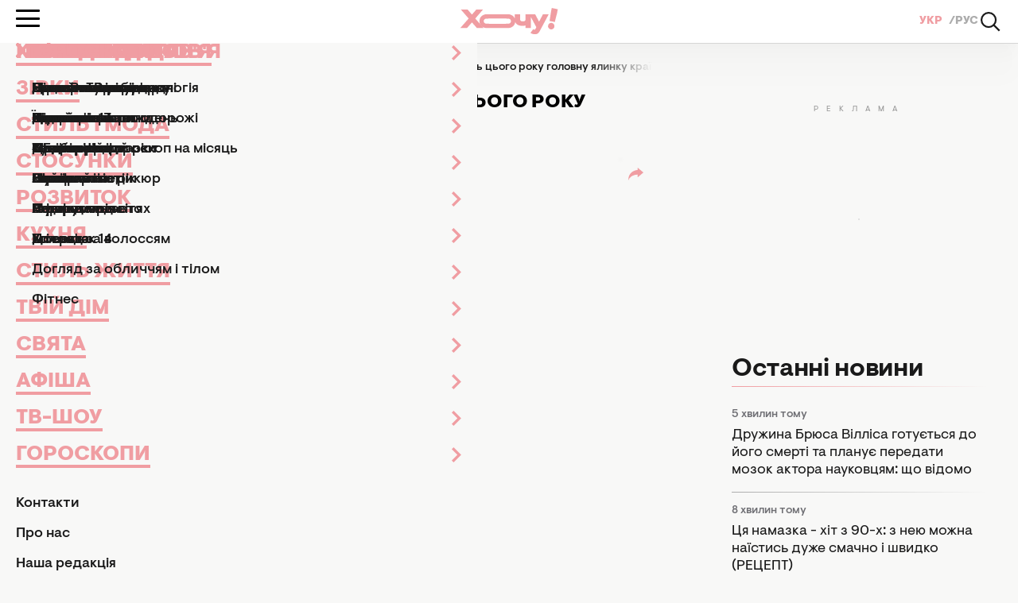

--- FILE ---
content_type: text/html; charset=UTF-8
request_url: https://news.hochu.ua/ukr/cat-razvitie/vazhno-znat/article-125246-stalo-izvestno-budut-li-ustanavlivat-v-etom-godu-glavnuyu-elku-stranyi-v-kieve/
body_size: 25753
content:
<!DOCTYPE html>
<html lang="uk">
<head>
    <meta http-equiv="X-UA-Compatible" content="ie=edge">

    <link rel="apple-touch-icon" sizes="180x180" href="/apple-touch-icon.png">
    <link rel="icon" type="image/png" sizes="32x32" href="/favicon-32x32.png">
    <link rel="icon" type="image/png" sizes="16x16" href="/favicon-16x16.png">
    <link rel="manifest" href="/site.webmanifest?v=2">
    <link rel="mask-icon" href="/safari-pinned-tab.svg" color="#ff0000">
    <meta name="msapplication-TileColor" content="#da532c">
    <meta name="theme-color" content="#ffffff">

            <link rel="amphtml" href="https://news.hochu.ua/ukr/amp/cat-razvitie/vazhno-znat/article-125246-stalo-izvestno-budut-li-ustanavlivat-v-etom-godu-glavnuyu-elku-stranyi-v-kieve/">
    
    <meta charset="utf-8">
<meta name="viewport" content="width=device-width, initial-scale=1, viewport-fit=cover">
<title>Чи буде головна ялинка у Києві 2024 - що відомо</title>
<meta name="robots" content="index, follow, max-image-preview:large">
<link rel="canonical" href="https://news.hochu.ua/ukr/cat-razvitie/vazhno-znat/article-125246-stalo-izvestno-budut-li-ustanavlivat-v-etom-godu-glavnuyu-elku-stranyi-v-kieve/">
<meta name="description" content="Чи будуть цьогоріч кияни та гості столиці знову милуватися новорічною ялинкою на Софіївській площі? Маємо для вас офіційну відповідь!">
<link rel="alternate" hreflang="uk" href="https://news.hochu.ua/ukr/cat-razvitie/vazhno-znat/article-125246-stalo-izvestno-budut-li-ustanavlivat-v-etom-godu-glavnuyu-elku-stranyi-v-kieve/">
<link rel="alternate" hreflang="x-default" href="https://news.hochu.ua/ukr/cat-razvitie/vazhno-znat/article-125246-stalo-izvestno-budut-li-ustanavlivat-v-etom-godu-glavnuyu-elku-stranyi-v-kieve/">
<link rel="alternate" hreflang="ru" href="https://news.hochu.ua/cat-razvitie/vazhno-znat/article-125246-stalo-izvestno-budut-li-ustanavlivat-v-etom-godu-glavnuyu-elku-stranyi-v-kieve/">
<meta name="Author" content="Хіцька Наталія">
<meta name="publisher" content="News.Hochu.ua">
<meta name="article:published_time" content="2023-11-10T14:01:00+02:00">
<meta name="article:modified_time" content="2023-11-10T11:44:04+02:00">
<meta property="og:type" content="article">
<meta property="og:site_name" content="News.Hochu.ua">
<meta property="og:url" content="https://news.hochu.ua/ukr/cat-razvitie/vazhno-znat/article-125246-stalo-izvestno-budut-li-ustanavlivat-v-etom-godu-glavnuyu-elku-stranyi-v-kieve/">
<meta property="og:title" content="Стало відомо, чи встановлюватимуть цього року головну ялинку країни у Києві - Hochu.ua">
<meta property="og:description" content=" - Hochu.ua">
<meta property="og:image" content="https://hochu.ua/static/content/thumbs/1200x630/6/00/ghf6qm---c1200x630x50px50p--422c348d02c6152dc922c0ab19c11006.jpg">
<meta property="og:image:width" content="1200">
<meta property="og:image:height" content="630">
<meta property="og:image:type" content="image/jpeg">
<meta property="og:author:first_name" content="Хіцька">
<meta property="og:author:last_name" content="Наталія">
<meta property="og:section" content="Важливо знати">
<meta property="og:tag" content="свято">
<meta property="og:tag" content="Новий рік">
<meta property="og:tag" content="ялинка">
<meta name="twitter:card" content="summary_large_image">
<meta name="twitter:title" content="Стало відомо, чи встановлюватимуть цього року головну ялинку країни у Києві - Hochu.ua">
<meta name="twitter:description" content=" - Hochu.ua">
<meta name="twitter:image" content="https://hochu.ua/static/content/thumbs/1200x630/6/00/ghf6qm---c1200x630x50px50p--422c348d02c6152dc922c0ab19c11006.jpg">

    <link rel="alternate" type="application/rss+xml" href="https://hochu.ua/ukr/rss-feed/news.xml/">

                        <link
                        rel="preload"
                        as="image"
                        href="https://hochu.ua/static/content/thumbs/780x468/6/00/rgaz3v---c5x3x50px50p--422c348d02c6152dc922c0ab19c11006.jpg"
                        imagesrcset="https://hochu.ua/static/content/thumbs/780x468/6/00/rgaz3v---c5x3x50px50p--422c348d02c6152dc922c0ab19c11006.jpg 1x, https://hochu.ua/static/content/thumbs/1560x936/6/00/td6bmw---c5x3x50px50p--422c348d02c6152dc922c0ab19c11006.jpg 2x"
                        media="(min-width: 1024px)"
                    >
                                    <link
                        rel="preload"
                        as="image"
                        href="https://hochu.ua/static/content/thumbs/725x435/6/00/dq4ldy---c5x3x50px50p--422c348d02c6152dc922c0ab19c11006.jpg"
                        imagesrcset="https://hochu.ua/static/content/thumbs/725x435/6/00/dq4ldy---c5x3x50px50p--422c348d02c6152dc922c0ab19c11006.jpg 1x, https://hochu.ua/static/content/thumbs/1450x870/6/00/nnirap---c5x3x50px50p--422c348d02c6152dc922c0ab19c11006.jpg 2x"
                        media="(min-width: 600px)"
                    >
                                    <link
                        rel="preload"
                        as="image"
                        href="https://hochu.ua/static/content/thumbs/585x351/6/00/mqf6g4---c5x3x50px50p--422c348d02c6152dc922c0ab19c11006.jpg"
                        imagesrcset="https://hochu.ua/static/content/thumbs/585x351/6/00/mqf6g4---c5x3x50px50p--422c348d02c6152dc922c0ab19c11006.jpg 1x, https://hochu.ua/static/content/thumbs/1170x702/6/00/jlskyo---c5x3x50px50p--422c348d02c6152dc922c0ab19c11006.jpg 2x"
                        media="(min-width: 400px)"
                    >
                                    <link
                        rel="preload"
                        as="image"
                        href="https://hochu.ua/static/content/thumbs/385x231/6/00/5buye3---c5x3x50px50p--422c348d02c6152dc922c0ab19c11006.jpg"
                        imagesrcset="https://hochu.ua/static/content/thumbs/385x231/6/00/5buye3---c5x3x50px50p--422c348d02c6152dc922c0ab19c11006.jpg 1x, https://hochu.ua/static/content/thumbs/770x462/6/00/o3g7d2---c5x3x50px50p--422c348d02c6152dc922c0ab19c11006.jpg 2x"
                        media="(max-width: 400)"
                    >
                
    <!-- Styles -->
    

            <link rel="stylesheet" href="https://hochu.ua/static/build/pub/css/01-article.84b94fed7a.css">
    
    <link rel="stylesheet" href="https://hochu.ua/static/build/pub/css/utilities.d8bacc21dd.css">

    <link rel="preconnect" href="//www.googletagmanager.com" crossorigin>
    <link rel="preconnect" href="//securepubads.g.doubleclick.net" crossorigin>
    <link rel="preconnect" href="//jsc.idealmedia.io" crossorigin>
    <link rel="preconnect" href="//cdn.membrana.media" crossorigin>

    <!-- Google Tag Manager -->
    <script>(function(w,d,s,l,i){w[l]=w[l]||[];w[l].push({'gtm.start':
    new Date().getTime(),event:'gtm.js'});var f=d.getElementsByTagName(s)[0],
    j=d.createElement(s),dl=l!='dataLayer'?'&l='+l:'';j.async=true;j.src=
    'https://www.googletagmanager.com/gtm.js?id='+i+dl;f.parentNode.insertBefore(j,f);
    })(window,document,'script','dataLayer','GTM-W6HV9SVW');</script>
    <!-- End Google Tag Manager -->

    <script>
        window.App = {"baseUrl":"https:\/\/hochu.ua\/","csrfToken":null,"locale":"uk","prefix":"ukr"};

        window.dataLayer = window.dataLayer || [];
    </script>

    <script type="application/ld+json">{"@context":"https://schema.org","@type":"Organization","name":"News.Hochu.ua","url":"https://hochu.ua","sameAs":["https://www.facebook.com/portal.hochu/","https://www.instagram.com/hochu.ua_official/","https://www.youtube.com/@Hochumedia","https://invite.viber.com/?g2=AQAQoi5wXOeCjUo8qyBJrgn3YZe5A%2F4KLmSshrS9aCE%2Fpp%2FLUwVODHhkHqNgkGnS&lang=ru"],"ethicsPolicy":"https://hochu.ua/ukr/redakciina-politika/","diversityPolicy":"https://hochu.ua/ukr/redakciina-politika/","correctionsPolicy":"https://hochu.ua/ukr/redakciina-politika/","unnamedSourcesPolicy":"https://hochu.ua/ukr/redakciina-politika/","actionableFeedbackPolicy":"https://hochu.ua/ukr/redakciina-politika/","foundingDate":"2005","logo":{"@type":"ImageObject","url":"https://hochu.ua/static/content/files/0/0b/96a278a2535e3ca1a9e49cfe85ae40b0.svg","width":300,"height":80},"address":{"@type":"PostalAddress","streetAddress":"\u0432\u0443\u043b. \u0423\u043d\u0456\u0432\u0435\u0440\u0441\u0438\u0442\u0435\u0442\u0441\u044c\u043a\u0430 33","addressLocality":"\u0427\u0435\u0440\u043a\u0430\u0441\u0438","postalCode":"18031","addressCountry":"UA"},"contactPoint":{"@type":"ContactPoint","email":"hochu.ukraine@gmail.com","contactType":"customer support","areaServed":"UA","availableLanguage":["uk-UA","ru-UA"]}}</script>
<script type="application/ld+json">{"@context":"https://schema.org","@type":"WebSite","name":"News.Hochu.ua","alternateName":"\u0416\u0456\u043d\u043e\u0447\u0438\u0439 \u0436\u0443\u0440\u043d\u0430\u043b \u0425\u043e\u0447\u0443","url":"https://news.hochu.ua"}</script>
<script type="application/ld+json">{"@context":"https://schema.org","@type":"BreadcrumbList","itemListElement":[[{"@type":"ListItem","position":1,"name":"News.Hochu.ua","item":"https://news.hochu.ua/"},{"@type":"ListItem","position":2,"name":"\u0420\u043e\u0437\u0432\u0438\u0442\u043e\u043a","item":"https://hochu.ua/ukr/cat-razvitie/"},{"@type":"ListItem","position":3,"name":"\u0412\u0430\u0436\u043b\u0438\u0432\u043e \u0437\u043d\u0430\u0442\u0438","item":"https://hochu.ua/ukr/cat-razvitie/vazhno-znat/"},{"@type":"ListItem","position":4,"name":"\u0421\u0442\u0430\u043b\u043e \u0432\u0456\u0434\u043e\u043c\u043e, \u0447\u0438 \u0432\u0441\u0442\u0430\u043d\u043e\u0432\u043b\u044e\u0432\u0430\u0442\u0438\u043c\u0443\u0442\u044c \u0446\u044c\u043e\u0433\u043e \u0440\u043e\u043a\u0443 \u0433\u043e\u043b\u043e\u0432\u043d\u0443 \u044f\u043b\u0438\u043d\u043a\u0443 \u043a\u0440\u0430\u0457\u043d\u0438 \u0443 \u041a\u0438\u0454\u0432\u0456","item":"https://news.hochu.ua/ukr/cat-razvitie/vazhno-znat/article-125246-stalo-izvestno-budut-li-ustanavlivat-v-etom-godu-glavnuyu-elku-stranyi-v-kieve/"}]]}</script>
<script type="application/ld+json">{"@context":"https://schema.org","@type":"NewsArticle","headline":"\u0421\u0442\u0430\u043b\u043e \u0432\u0456\u0434\u043e\u043c\u043e, \u0447\u0438 \u0432\u0441\u0442\u0430\u043d\u043e\u0432\u043b\u044e\u0432\u0430\u0442\u0438\u043c\u0443\u0442\u044c \u0446\u044c\u043e\u0433\u043e \u0440\u043e\u043a\u0443 \u0433\u043e\u043b\u043e\u0432\u043d\u0443 \u044f\u043b\u0438\u043d\u043a\u0443 \u043a\u0440\u0430\u0457\u043d\u0438 \u0443 \u041a\u0438\u0454\u0432\u0456","name":"\u0421\u0442\u0430\u043b\u043e \u0432\u0456\u0434\u043e\u043c\u043e, \u0447\u0438 \u0432\u0441\u0442\u0430\u043d\u043e\u0432\u043b\u044e\u0432\u0430\u0442\u0438\u043c\u0443\u0442\u044c \u0446\u044c\u043e\u0433\u043e \u0440\u043e\u043a\u0443 \u0433\u043e\u043b\u043e\u0432\u043d\u0443 \u044f\u043b\u0438\u043d\u043a\u0443 \u043a\u0440\u0430\u0457\u043d\u0438 \u0443 \u041a\u0438\u0454\u0432\u0456","url":"https://news.hochu.ua/ukr/cat-razvitie/vazhno-znat/article-125246-stalo-izvestno-budut-li-ustanavlivat-v-etom-godu-glavnuyu-elku-stranyi-v-kieve/","description":"\u0427\u0438 \u0431\u0443\u0434\u0443\u0442\u044c \u0446\u044c\u043e\u0433\u043e\u0440\u0456\u0447 \u043a\u0438\u044f\u043d\u0438 \u0442\u0430 \u0433\u043e\u0441\u0442\u0456 \u0441\u0442\u043e\u043b\u0438\u0446\u0456 \u0437\u043d\u043e\u0432\u0443 \u043c\u0438\u043b\u0443\u0432\u0430\u0442\u0438\u0441\u044f \u043d\u043e\u0432\u043e\u0440\u0456\u0447\u043d\u043e\u044e \u044f\u043b\u0438\u043d\u043a\u043e\u044e \u043d\u0430 \u0421\u043e\u0444\u0456\u0457\u0432\u0441\u044c\u043a\u0456\u0439 \u043f\u043b\u043e\u0449\u0456? \u041c\u0430\u0454\u043c\u043e \u0434\u043b\u044f \u0432\u0430\u0441 \u043e\u0444\u0456\u0446\u0456\u0439\u043d\u0443 \u0432\u0456\u0434\u043f\u043e\u0432\u0456\u0434\u044c!","articleSection":"\u0412\u0430\u0436\u043b\u0438\u0432\u043e \u0437\u043d\u0430\u0442\u0438","inLanguage":"uk","isAccessibleForFree":true,"datePublished":"2023-11-10T14:01:00+02:00","dateModified":"2023-11-10T14:01:00+02:00","articleBody":"\n\u0421\u0432\u044f\u0442\u043a\u0443\u0432\u0430\u043d\u043d\u044f \n\u041d\u043e\u0432\u043e\u0433\u043e \u0440\u043e\u043a\u0443\n \u043d\u0435\u043c\u043e\u0436\u043b\u0438\u0432\u0435 \u0431\u0435\u0437 \u0434\u0435\u044f\u043a\u0438\u0445 \u0432\u0430\u0436\u043b\u0438\u0432\u0438\u0445 \u0430\u0442\u0440\u0438\u0431\u0443\u0442\u0456\u0432 \u0441\u0432\u044f\u0442\u0430. \u0417\u043e\u043a\u0440\u0435\u043c\u0430 - \u0432\u0441\u0442\u0430\u043d\u043e\u0432\u043b\u0435\u043d\u043d\u044f \u0440\u043e\u0437\u043a\u0456\u0448\u043d\u043e\u0457, \u043f\u0440\u0438\u043a\u0440\u0430\u0448\u0435\u043d\u043e\u0457 \u044f\u0441\u043a\u0440\u0430\u0432\u0438\u043c\u0438 \u0456\u0433\u0440\u0430\u0448\u043a\u0430\u043c\u0438 \u0442\u0430 \u0432\u043e\u0433\u043d\u0438\u043a\u0430\u043c\u0438, \u044f\u043b\u0438\u043d\u043a\u0438. \u0422\u0430 \u0447\u0438 \u043c\u043e\u0436\u0435\u043c\u043e \u043c\u0438 \u0440\u043e\u0437\u0440\u0430\u0445\u043e\u0432\u0443\u0432\u0430\u0442\u0438 \u043d\u0430 \u0442\u0435, \u0449\u043e \u0432\u043e\u043d\u0430 \u0437\u043d\u043e\u0432\u0443 \u0437\u0430\u0441\u044f\u0454 \u0443 \u0433\u0440\u0443\u0434\u043d\u0456 \u043d\u0430 \u0421\u043e\u0444\u0456\u0439\u0441\u044c\u043a\u0456\u0439 \u043f\u043b\u043e\u0449\u0456?\u0417\u0456 \u0437\u0440\u043e\u0437\u0443\u043c\u0456\u043b\u0438\u0445 \u043f\u0440\u0438\u0447\u0438\u043d, \u044f\u043a \u0456 \u043c\u0438\u043d\u0443\u043b\u043e\u0433\u043e \u0440\u043e\u043a\u0443, \u043d\u0430 \u0433\u043e\u043b\u043e\u0432\u043d\u0456\u0439 \u043d\u043e\u0432\u043e\u0440\u0456\u0447\u043d\u0456\u0439 \u043b\u043e\u043a\u0430\u0446\u0456\u0457 \u0443 \u041a\u0438\u0454\u0432\u0456 \u043d\u0435 \u0431\u0443\u0434\u0435 \u0444\u0443\u0434\u043a\u043e\u0440\u0442\u0456\u0432 \u0442\u0430 \u043c\u0430\u0441\u0448\u0442\u0430\u0431\u043d\u0438\u0445 \u0441\u0432\u044f\u0442\u043a\u0443\u0432\u0430\u043d\u044c. \u041f\u0440\u043e\u0442\u0435 \u043f\u043e\u043c\u0438\u043b\u0443\u0432\u0430\u0442\u0438\u0441\u044f \u0441\u0432\u044f\u0442\u043a\u043e\u0432\u043e\u044e \u044f\u043b\u0438\u043d\u043a\u043e\u044e \u0443\u043a\u0440\u0430\u0457\u043d\u0446\u044f\u043c \u0432\u0441\u0435 \u0436 \u0432\u0434\u0430\u0441\u0442\u044c\u0441\u044f. \u041f\u0440\u043e \u0446\u0435 \n\u043f\u0438\u0448\u0435\n \u0432\u0438\u0434\u0430\u043d\u043d\u044f \u201c\u0412\u0435\u0447\u0456\u0440\u043d\u0456\u0439 \u041a\u0438\u0457\u0432\u201d.\u041d\u043e\u0432\u043e\u0440\u0456\u0447\u043d\u0443 \u043a\u0440\u0430\u0441\u0443\u043d\u044e \u0442\u0440\u0430\u0434\u0438\u0446\u0456\u0439\u043d\u043e \u0443\u0441\u0442\u0430\u043d\u043e\u0432\u043b\u044f\u0442\u044c \u0443 \u0433\u0440\u0443\u0434\u043d\u0456 \u043d\u0430 \u0421\u043e\u0444\u0456\u0439\u0441\u044c\u043a\u0456\u0439 \u043f\u043b\u043e\u0449\u0456. \u041d\u0430\u0440\u0430\u0437\u0456 \u0434\u0435\u0442\u0430\u043b\u0456 \u0449\u043e\u0434\u043e \u0442\u0435\u043c\u0430\u0442\u0438\u043a\u0438 \u043e\u0444\u043e\u0440\u043c\u043b\u0435\u043d\u043d\u044f \u0441\u0432\u044f\u0442\u043a\u043e\u0432\u043e\u0457 \u043b\u043e\u043a\u0430\u0446\u0456\u0457 \u043d\u0435 \u0440\u043e\u0437\u0433\u043e\u043b\u043e\u0448\u0443\u044e\u0442\u044c\u0441\u044f.\u0417\u0430 \u0441\u043b\u043e\u0432\u0430\u043c\u0438 \u0433\u043e\u043b\u043e\u0432\u0438 \u043a\u043e\u043c\u043f\u0430\u043d\u0456\u0457 \u201cFolk Ukraine\u201d, \u044f\u043a\u0430 \u0437\u0430\u0439\u043c\u0430\u0454\u0442\u044c\u0441\u044f \u043f\u0456\u0434\u0433\u043e\u0442\u043e\u0432\u043a\u043e\u044e \u041d\u043e\u0432\u043e\u0433\u043e \u0440\u043e\u043a\u0443 \u0443 \u0441\u0442\u043e\u043b\u0438\u0446\u0456, \u0433\u0440\u043e\u0448\u0456 \u043d\u0430 \u0437\u0435\u043b\u0435\u043d\u0443 \u043a\u0440\u0430\u0441\u0443\u043d\u044e \u0442\u0430 \u0457\u0457 \u043f\u0440\u0438\u043a\u0440\u0430\u0441\u0438 \u043f\u043e\u0436\u0435\u0440\u0442\u0432\u0443\u044e\u0442\u044c \u043c\u0435\u0446\u0435\u043d\u0430\u0442\u0438. \n\u201c\u042f\u043a \u0456 \u043c\u0438\u043d\u0443\u043b\u043e\u0440\u0456\u0447, \u043d\u0430 \u043b\u043e\u043a\u0430\u0446\u0456\u0457 \u043d\u0435 \u0431\u0443\u0434\u0435 \u0444\u0443\u0434\u043a\u043e\u0440\u0442\u0456\u0432, \u0430 \u044f\u043b\u0438\u043d\u043a\u0430, \u0457\u0457 \u043e\u0437\u0434\u043e\u0431\u043b\u0435\u043d\u043d\u044f, \u0456\u0433\u0440\u0430\u0448\u043a\u0438, \u0430 \u0442\u0430\u043a\u043e\u0436 \u0433\u0435\u043d\u0435\u0440\u0430\u0442\u043e\u0440 \u0434\u043b\u044f \u043e\u0441\u0432\u0456\u0442\u043b\u0435\u043d\u043d\u044f \u0431\u0443\u0434\u0443\u0442\u044c \u043a\u043e\u0448\u0442\u043e\u043c \u043c\u0435\u0446\u0435\u043d\u0430\u0442\u0456\u0432. \u0417 \u0434\u0435\u0440\u0436\u0430\u0432\u043d\u043e\u0433\u043e \u0456 \u043c\u0456\u0441\u044c\u043a\u043e\u0433\u043e \u0431\u044e\u0434\u0436\u0435\u0442\u0443 \u043d\u0435 \u0432\u0438\u0442\u0440\u0430\u0442\u044f\u0442\u044c \u0430\u043d\u0456 \u043a\u043e\u043f\u0456\u0439\u043a\u0438\u201d\n, - \u0437\u0430\u0437\u043d\u0430\u0447\u0438\u0432 \u0406\u0433\u043e\u0440 \u0414\u043e\u0431\u0440\u0443\u0446\u044c\u043a\u0438\u0439.\u0422\u0430\u043a\u043e\u0436 \u043c\u0438 \u043f\u0438\u0441\u0430\u043b\u0438, \u0449\u043e \u0421\u0432\u044f\u0442\u0438\u0439 \u041c\u0438\u043a\u043e\u043b\u0430\u0439 \u0446\u044c\u043e\u0433\u043e\u0440\u0456\u0447 \u043f\u0440\u0438\u0439\u0434\u0435 \u0440\u0430\u043d\u0456\u0448\u0435! \u042f\u043a\u043e\u0433\u043e \u0447\u0438\u0441\u043b\u0430 \u0442\u0435\u043f\u0435\u0440 \u0446\u0435 \u0441\u0432\u044f\u0442\u043e \u0432\u0456\u0434\u0437\u043d\u0430\u0447\u0430\u0442\u0438\u043c\u0443\u0442\u044c \u0432 \u0423\u043a\u0440\u0430\u0457\u043d\u0456 - \n\u0440\u043e\u0437\u043f\u043e\u0432\u0456\u043b\u0438 \u0443 \u0446\u044c\u043e\u043c\u0443 \u043c\u0430\u0442\u0435\u0440\u0456\u0430\u043b\u0456\n.\u0424\u043e\u0442\u043e:\u00a0novy.tv","publishingPrinciples":"https://hochu.ua/ukr/redakciina-politika/","mainEntityOfPage":{"@type":"WebPage","@id":"https://news.hochu.ua/ukr/cat-razvitie/vazhno-znat/article-125246-stalo-izvestno-budut-li-ustanavlivat-v-etom-godu-glavnuyu-elku-stranyi-v-kieve/","name":"\u0421\u0442\u0430\u043b\u043e \u0432\u0456\u0434\u043e\u043c\u043e, \u0447\u0438 \u0432\u0441\u0442\u0430\u043d\u043e\u0432\u043b\u044e\u0432\u0430\u0442\u0438\u043c\u0443\u0442\u044c \u0446\u044c\u043e\u0433\u043e \u0440\u043e\u043a\u0443 \u0433\u043e\u043b\u043e\u0432\u043d\u0443 \u044f\u043b\u0438\u043d\u043a\u0443 \u043a\u0440\u0430\u0457\u043d\u0438 \u0443 \u041a\u0438\u0454\u0432\u0456"},"image":{"@type":"ImageObject","url":"https://hochu.ua/static/content/thumbs/1560x936/6/00/gblwns-422c348d02c6152dc922c0ab19c11006.jpg"},"publisher":{"@context":"https://schema.org","@type":"Organization","name":"News.Hochu.ua","url":"https://hochu.ua","sameAs":["https://www.facebook.com/portal.hochu/","https://www.instagram.com/hochu.ua_official/","https://www.youtube.com/@Hochumedia","https://invite.viber.com/?g2=AQAQoi5wXOeCjUo8qyBJrgn3YZe5A%2F4KLmSshrS9aCE%2Fpp%2FLUwVODHhkHqNgkGnS&lang=ru"],"ethicsPolicy":"https://hochu.ua/ukr/redakciina-politika/","diversityPolicy":"https://hochu.ua/ukr/redakciina-politika/","correctionsPolicy":"https://hochu.ua/ukr/redakciina-politika/","unnamedSourcesPolicy":"https://hochu.ua/ukr/redakciina-politika/","actionableFeedbackPolicy":"https://hochu.ua/ukr/redakciina-politika/","foundingDate":"2005","logo":{"@type":"ImageObject","url":"https://hochu.ua/static/content/files/0/0b/96a278a2535e3ca1a9e49cfe85ae40b0.svg","width":300,"height":80},"address":{"@type":"PostalAddress","streetAddress":"\u0432\u0443\u043b. \u0423\u043d\u0456\u0432\u0435\u0440\u0441\u0438\u0442\u0435\u0442\u0441\u044c\u043a\u0430 33","addressLocality":"\u0427\u0435\u0440\u043a\u0430\u0441\u0438","postalCode":"18031","addressCountry":"UA"},"contactPoint":{"@type":"ContactPoint","email":"hochu.ukraine@gmail.com","contactType":"customer support","areaServed":"UA","availableLanguage":["uk-UA","ru-UA"]}},"author":[{"@type":"Person","name":"\u0425\u0456\u0446\u044c\u043a\u0430 \u041d\u0430\u0442\u0430\u043b\u0456\u044f","description":"\u041c\u043e\u0457 \u0440\u043e\u0437\u0434\u0456\u043b\u0438 \u043d\u0430 \u0441\u0430\u0439\u0442\u0456: \"\u0414\u043e\u043c\u0430\u0448\u043d\u0456 \u0442\u0432\u0430\u0440\u0438\u043d\u0438\", \"\u041c\u043e\u0434\u0430\", \"\u0417\u0456\u0440\u043a\u043e\u0432\u0430 \u043a\u0440\u0430\u0441\u0430\", \"\u0417\u0456\u0440\u043a\u0438\", \"\u0421\u0432\u044f\u0442\u0430\".\n\u041a\u0443\u0440\u0441\u0438: \u0430\u043d\u0433\u043b\u0456\u0439\u0441\u044c\u043a\u0430 \u043c\u043e\u0432\u0430, \"\u0420\u0438\u0431\u0430\" - \u0435\u043a\u0441\u043f\u0440\u0435\u0441-\u043a\u0443\u0440\u0441 \"\u0425\u043e\u0440\u043e\u0448\u0456 \u0442\u0435\u043a\u0441\u0442\u0438\", Litosvita - \u043a\u0443\u0440\u0441 \"\u042f\u043a \u043f\u0438\u0441\u0430\u0442\u0438 \u0434\u0435\u0442\u0435\u043a\u0442\u0438\u0432\".\n\u0414\u043e\u0441\u0432\u0456\u0434 \u0440\u043e\u0431\u043e\u0442\u0438 - \u043f\u043e\u043d\u0430\u0434 15 \u0440\u043e\u043a\u0456\u0432:\n\u0412\u0438\u0434\u0430\u0432\u043d\u0438\u0447\u0438\u0439 \u0434\u0456\u043c \"Univest Media\" - \u0440\u0435\u0434\u0430\u043a\u0442\u043e\u0440\u043a\u0430 \u0436\u0443\u0440\u043d\u0430\u043b\u0443 - \u0437 \u0447\u0435\u0440\u0432\u043d\u044f 2013 \u0440\u043e\u043a\u0443 \u043f\u043e \u043b\u0438\u0441\u0442\u043e\u043f\u0430\u0434 2014 \u0440\u043e\u043a\u0443,\n\"Bauer Media\" - \u0436\u0443\u0440\u043d\u0430\u043b\u0456\u0441\u0442\u043a\u0430-\u0444\u0440\u0456\u043b\u0430\u043d\u0441\u0435\u0440\u043a\u0430 - \u0437 \u0447\u0435\u0440\u0432\u043d\u044f 2012 \u0440\u043e\u043a\u0443 \u043f\u043e \u0432\u0435\u0440\u0435\u0441\u0435\u043d\u044c 2015 \u0440\u043e\u043a\u0443,\n\u0416\u0443\u0440\u043d\u0430\u043b \"Jam Magazine\" - \u0436\u0443\u0440\u043d\u0430\u043b\u0456\u0441\u0442\u043a\u0430-\u0444\u0440\u0456\u043b\u0430\u043d\u0441\u0435\u0440\u043a\u0430 - \u0437 2015 \u0440\u043e\u043a\u0443 \u043f\u043e 2016 \u0440\u0456\u043a,\nTV.ua - \u0440\u0435\u0434\u0430\u043a\u0442\u043e\u0440\u043a\u0430 \u0441\u0442\u0440\u0456\u0447\u043a\u0438 \u043d\u043e\u0432\u0438\u043d - \u0437 \u0441\u0456\u0447\u043d\u044f 2017 \u0440\u043e\u043a\u0443 \u043f\u043e \u0432\u0435\u0440\u0435\u0441\u0435\u043d\u044c 2017 \u0440\u043e\u043a\u0443,\n\u0429\u043e\u0442\u0438\u0436\u043d\u0435\u0432\u0438\u043a \"\u0410\u0440\u0442-\u043c\u043e\u0437\u0430\u0457\u043a\u0430\" - \u0436\u0443\u0440\u043d\u0430\u043b\u0456\u0441\u0442\u043a\u0430-\u0456\u043d\u0442\u0435\u0440\u0432\u2019\u044e\u0435\u0440\u043a\u0430 - \u0437 \u0441\u0435\u0440\u043f\u043d\u044f 2015 \u0440\u043e\u043a\u0443 \u043f\u043e \u043b\u044e\u0442\u0438\u0439 2022 \u0440\u043e\u043a\u0443,\n\u0422\u0435\u043b\u0435\u043a\u0430\u043d\u0430\u043b \"\u0406\u043d\u0442\u0435\u0440\" - \u0444\u0430\u0445\u0456\u0432\u0447\u0438\u043d\u044f \u0437\u0456 \u0437\u0432'\u044f\u0437\u043a\u0456\u0432 \u0437 \u0433\u0440\u043e\u043c\u0430\u0434\u0441\u044c\u043a\u0456\u0441\u0442\u044e \u0442\u0430 \u043f\u0440\u0435\u0441\u043e\u044e - \u0437 \u0441\u0435\u0440\u043f\u043d\u044f 2017 \u0440\u043e\u043a\u0443 \u043f\u043e \u0436\u043e\u0432\u0442\u0435\u043d\u044c 2022 \u0440\u043e\u043a\u0443,\nHOCHU.ua - \u0437 \u0447\u0435\u0440\u0432\u043d\u044f 2023 \u0440\u043e\u043a\u0443.\n\u041f\u0440\u043e \u0441\u0435\u0431\u0435: \u0412 \u0434\u0438\u0442\u0438\u043d\u0441\u0442\u0432\u0456 \u044f \u043c\u0440\u0456\u044f\u043b\u0430 \u0441\u0442\u0430\u0442\u0438 \u043f\u0435\u0440\u0435\u043a\u043b\u0430\u0434\u0430\u0447\u0435\u043c \u0430\u0431\u043e \u0436\u0443\u0440\u043d\u0430\u043b\u0456\u0441\u0442\u043e\u043c. \u0410\u043b\u0435 \u0449\u043e\u0441\u044c \u043f\u0456\u0448\u043b\u043e \u043d\u0435 \u0442\u0430\u043a \u0456 \u043d\u0430\u0442\u043e\u043c\u0456\u0441\u0442\u044c \u044f \u043c\u0430\u044e \u0447\u0435\u0440\u0432\u043e\u043d\u0438\u0439 \u0434\u0438\u043f\u043b\u043e\u043c \u043c\u0430\u0433\u0456\u0441\u0442\u0440\u0430 \u0432\u0435\u0442\u0435\u0440\u0438\u043d\u0430\u0440\u043d\u043e\u0457 \u043c\u0435\u0434\u0438\u0446\u0438\u043d\u0438. \u0422\u0430 \u0432\u0441\u0435 \u0436 \u0441\u0432\u043e\u0457 \u043c\u0440\u0456\u0457 \u044f \u043d\u0435 \u043f\u043e\u043a\u0438\u043d\u0443\u043b\u0430 \u0442\u0430 \u043f\u0430\u0440\u0430\u043b\u0435\u043b\u044c\u043d\u043e \u0437 \u0432\u0438\u0449\u043e\u044e \u043e\u0441\u0432\u0456\u0442\u043e\u044e \u0437\u0434\u043e\u0431\u0443\u0432\u0430\u043b\u0430 \u043d\u0430 \u043f\u0440\u0430\u043a\u0442\u0438\u0446\u0456 \u0434\u043e\u0441\u0432\u0456\u0434 \u0443 \u0441\u0444\u0435\u0440\u0456 \u0436\u0443\u0440\u043d\u0430\u043b\u0456\u0441\u0442\u0438\u043a\u0438 \u0442\u0430 \u043f\u0456\u0430\u0440\u0443. \u0423 \u0432\u0456\u043b\u044c\u043d\u0438\u0439 \u0432\u0456\u0434 \u0440\u043e\u0431\u043e\u0442\u0438 \u0447\u0430\u0441 \u0431\u0430\u0433\u0430\u0442\u043e \u0447\u0438\u0442\u0430\u044e, \u0442\u0430\u043a \u044f\u043a \u0446\u0435 \u043e\u0434\u043d\u0430 \u0437 \u043d\u0430\u0439\u043a\u0440\u0430\u0449\u0438\u0445 \u043c\u043e\u0436\u043b\u0438\u0432\u043e\u0441\u0442\u0435\u0439 \u043f\u043e\u043a\u0440\u0430\u0449\u0438\u0442\u0438 \u0441\u0432\u043e\u0457 \u043f\u0438\u0441\u044c\u043c\u0435\u043d\u043d\u0438\u0446\u044c\u043a\u0456 \u043d\u0430\u0432\u0438\u0447\u043a\u0438.","sameAs":["https://www.facebook.com/khitska"],"url":"https://hochu.ua/ukr/author/hitskaya-natalya/","image":"https://hochu.ua/static/content/thumbs/640x640/2/46/qha4rm-ad65915f4f7c4d6b09ddea170325b462.jpg","jobTitle":"\u0420\u0435\u0434\u0430\u043a\u0442\u043e\u0440\u043a\u0430 \u0441\u0442\u0440\u0456\u0447\u043a\u0438 \u043d\u043e\u0432\u0438\u043d"}]}</script>

            <style>@font-face{font-display:optional;font-family:Visuelt Pro;font-style:normal;font-weight:400;src:url(/static/build/pub/fonts/VisueltPro-Regular.a860f9b28a.woff2) format("woff2")}@font-face{font-display:optional;font-family:Visuelt Pro;font-style:italic;font-weight:500;src:url(/static/build/pub/fonts/VisueltPro-MediumItalic.c47cae4d39.woff2) format("woff2")}@font-face{font-display:optional;font-family:Visuelt Pro;font-style:normal;font-weight:500;src:url(/static/build/pub/fonts/VisueltPro-Medium.0d692577fb.woff2) format("woff2")}@font-face{font-display:optional;font-family:Visuelt Pro;font-style:normal;font-weight:700;src:url(/static/build/pub/fonts/VisueltPro-Bold.73c602849f.woff2) format("woff2")}@font-face{font-display:optional;font-family:Visuelt Pro;font-style:normal;font-weight:900;src:url(/static/build/pub/fonts/VisueltPro-Black.1856ab8587.woff2) format("woff2")}.c-button{background-color:#f8f8f7;border:1px solid #1a1a1a;border-radius:4px;color:#1a1a1a;display:inline-block;font-size:16px;font-weight:500;line-height:1;min-width:200px;padding:16px 20px 14px;text-align:center}.l-article__feed-wrapper .u-sticky{position:sticky;top:102px}.c-card--default-accent .c-card__link{position:relative;text-indent:2rem}.c-card--default-accent .c-card__link:before{background-image:url(/static/build/pub/img/svg/exclamation-filled.bbd0a8c5a2.svg);background-repeat:repeat-x;content:"";height:1em;left:0;position:absolute;top:0;width:1.4em}.c-card--default-accent .c-card__link>*{background-color:#fde68a;display:inline;line-height:1.45}.c-article-swiper__button{background-color:#fff;border:1px solid rgba(26,26,26,.2);border-radius:26px;display:grid;font-size:0;height:36px;place-content:center;position:absolute;top:50%;translate:0 -50%;width:50px;z-index:1}.c-article-swiper__button:after{background-color:#1a1a1a;content:"";display:inline-block;height:16px;-webkit-mask-image:url(/static/build/pub/img/svg/arrow.1233332b56.svg);mask-image:url(/static/build/pub/img/svg/arrow.1233332b56.svg);-webkit-mask-repeat:no-repeat;mask-repeat:no-repeat;-webkit-mask-size:contain;mask-size:contain;width:16px}.c-article-swiper__button:first-of-type{left:-22px;rotate:180deg}.c-article-swiper__button:last-of-type{right:-22px}.text-3xl{font-size:26px}.uppercase{text-transform:uppercase}@media (max-width:991px){.u-hide-less-lg{display:none;visibility:hidden}}*,:after,:before{border:0 solid;box-sizing:border-box}:after,:before{--tw-content:""}html{-webkit-text-size-adjust:100%;font-feature-settings:normal;font-family:ui-sans-serif,system-ui,-apple-system,BlinkMacSystemFont,Segoe UI,Roboto,Helvetica Neue,Arial,Noto Sans,sans-serif,Apple Color Emoji,Segoe UI Emoji,Segoe UI Symbol,Noto Color Emoji;font-variation-settings:normal;line-height:1.5;-moz-tab-size:4;-o-tab-size:4;tab-size:4}body{line-height:inherit;margin:0}hr{border-top-width:1px;color:inherit;height:0}h1,h2,h3{font-size:inherit;font-weight:inherit}a{color:inherit;text-decoration:inherit}button,input{color:inherit;font-family:inherit;font-size:100%;font-weight:inherit;line-height:inherit;margin:0;padding:0}button{text-transform:none}[type=button],[type=submit],button{-webkit-appearance:button;background-color:transparent;background-image:none}:-moz-focusring{outline:auto}:-moz-ui-invalid{box-shadow:none}progress{vertical-align:baseline}::-webkit-inner-spin-button,::-webkit-outer-spin-button{height:auto}::-webkit-search-decoration{-webkit-appearance:none}::-webkit-file-upload-button{-webkit-appearance:button;font:inherit}dd,dl,figure,h1,h2,h3,hr,p{margin:0}ul{list-style:none;margin:0;padding:0}input::-moz-placeholder{color:#9ca3af;opacity:1}img{display:block;vertical-align:middle}img{height:auto;max-width:100%}*,:after,:before{--tw-border-spacing-x:0;--tw-border-spacing-y:0;--tw-translate-x:0;--tw-translate-y:0;--tw-rotate:0;--tw-skew-x:0;--tw-skew-y:0;--tw-scale-x:1;--tw-scale-y:1;--tw-pan-x: ;--tw-pan-y: ;--tw-pinch-zoom: ;--tw-scroll-snap-strictness:proximity;--tw-ordinal: ;--tw-slashed-zero: ;--tw-numeric-figure: ;--tw-numeric-spacing: ;--tw-numeric-fraction: ;--tw-ring-inset: ;--tw-ring-offset-width:0px;--tw-ring-offset-color:#fff;--tw-ring-color:rgba(59,130,246,.5);--tw-ring-offset-shadow:0 0 #0000;--tw-ring-shadow:0 0 #0000;--tw-shadow:0 0 #0000;--tw-shadow-colored:0 0 #0000;--tw-blur: ;--tw-brightness: ;--tw-contrast: ;--tw-grayscale: ;--tw-hue-rotate: ;--tw-invert: ;--tw-saturate: ;--tw-sepia: ;--tw-drop-shadow: ;--tw-backdrop-blur: ;--tw-backdrop-brightness: ;--tw-backdrop-contrast: ;--tw-backdrop-grayscale: ;--tw-backdrop-hue-rotate: ;--tw-backdrop-invert: ;--tw-backdrop-opacity: ;--tw-backdrop-saturate: ;--tw-backdrop-sepia: }::backdrop{--tw-border-spacing-x:0;--tw-border-spacing-y:0;--tw-translate-x:0;--tw-translate-y:0;--tw-rotate:0;--tw-skew-x:0;--tw-skew-y:0;--tw-scale-x:1;--tw-scale-y:1;--tw-pan-x: ;--tw-pan-y: ;--tw-pinch-zoom: ;--tw-scroll-snap-strictness:proximity;--tw-ordinal: ;--tw-slashed-zero: ;--tw-numeric-figure: ;--tw-numeric-spacing: ;--tw-numeric-fraction: ;--tw-ring-inset: ;--tw-ring-offset-width:0px;--tw-ring-offset-color:#fff;--tw-ring-color:rgba(59,130,246,.5);--tw-ring-offset-shadow:0 0 #0000;--tw-ring-shadow:0 0 #0000;--tw-shadow:0 0 #0000;--tw-shadow-colored:0 0 #0000;--tw-blur: ;--tw-brightness: ;--tw-contrast: ;--tw-grayscale: ;--tw-hue-rotate: ;--tw-invert: ;--tw-saturate: ;--tw-sepia: ;--tw-drop-shadow: ;--tw-backdrop-blur: ;--tw-backdrop-brightness: ;--tw-backdrop-contrast: ;--tw-backdrop-grayscale: ;--tw-backdrop-hue-rotate: ;--tw-backdrop-invert: ;--tw-backdrop-opacity: ;--tw-backdrop-saturate: ;--tw-backdrop-sepia: }body,html{height:100%;scroll-behavior:smooth}body{-webkit-font-smoothing:antialiased;background-color:#f8f8f7;font-family:Visuelt Pro,Roboto,Oxygen,Ubuntu,Cantarell,Open Sans,Helvetica Neue,sans-serif;line-height:1.5}picture{display:block;max-width:100%}button,input{font:inherit}h1,h2,h3,p{overflow-wrap:break-word}.c-socials{display:flex;flex-wrap:wrap;gap:10px 20px}.c-socials__item{height:26px;width:26px}.c-socials__link{display:flex;height:100%;width:100%}.c-socials__picture{position:relative}.c-socials__picture:before{content:"";display:block;padding-bottom:100%;width:100%}.c-socials__picture>*{height:100%;inset:0;position:absolute;width:100%}.c-socials__picture :is(img,video,iframe){-o-object-fit:cover;object-fit:cover}.c-socials__picture{width:100%}.c-socials__picture img{-o-object-fit:contain;object-fit:contain}.c-burger{--duration:250ms;--size:30px;--color:#000;flex-shrink:0;height:var(--size);position:relative;width:var(--size)}.c-burger__bottom,.c-burger__middle,.c-burger__top{background-color:var(--color);border-radius:100vw;height:3px;left:0;position:absolute;right:0;width:100%;will-change:transform}.c-burger__top{top:4px}.c-burger__middle{top:calc(var(--size)/ 2 - 1.5px)}.c-burger__bottom{bottom:4px}.c-language{align-items:center;display:flex;font-weight:900;gap:.5ch;line-height:1}.c-language--primary{font-size:14px}.c-language--primary .c-language__item:not(:last-of-type):after{color:#acacac;content:"/";margin-left:.5ch}.c-language--primary .c-language__link:not(.is-current){color:#acacac}.c-language--primary .c-language__link.is-current{color:#f09da2}.c-language--secondary{font-size:16px}.c-language--secondary .c-language__link{border:1px solid transparent;border-radius:4px;display:inline-block;padding:10px 15px 8px}.c-language--secondary .c-language__link:not(.is-current){color:rgba(26,26,26,.3)}.c-language--secondary .c-language__link.is-current{border-color:#1a1a1a;color:#1a1a1a}.c-menu{height:calc(100vh - 54px);height:calc(100dvh - 54px);left:0;max-width:600px;position:fixed;right:0;top:54px;translate:-100%;z-index:10}.c-menu__overlay{-webkit-backdrop-filter:blur(10px);backdrop-filter:blur(10px);background-color:rgba(26,26,26,.1);height:100%;inset:54px 0 0 0;opacity:0;position:fixed;visibility:hidden;width:100%}.c-menu__inner{background-color:#f8f8f7;height:100%;overflow:hidden;position:relative}.c-menu__main,.c-menu__sub{display:flex;flex-direction:column;height:100%;overflow-y:auto;padding-left:max(20px,env(safe-area-inset-left));padding-right:max(20px,env(safe-area-inset-right));padding-block:22px 36px}.c-menu__sub{left:0;position:absolute;top:0;translate:100%;width:100%;z-index:10}.c-menu__list{align-content:flex-start;display:grid;flex-grow:1;gap:20px;margin-bottom:36px}.c-menu__item{align-items:center;display:flex;gap:30px;justify-content:space-between}.c-menu__link{color:#f09da2;font-size:26px;font-weight:900;line-height:1;position:relative;text-transform:uppercase}.c-menu__link:after{background-color:#f09da2;bottom:-.1em;content:"";height:4px;left:0;position:absolute;right:0;scale:0 1;transform-origin:left;width:100%}.c-menu__deeper{display:grid;flex-grow:1;font-size:0;height:100%;place-items:center end}.c-menu__deeper:after{background-color:#f09da2;content:"";display:inline-block;height:20px;-webkit-mask-image:url(/static/build/pub/img/svg/chevron.8581865e08.svg);mask-image:url(/static/build/pub/img/svg/chevron.8581865e08.svg);-webkit-mask-repeat:no-repeat;mask-repeat:no-repeat;-webkit-mask-size:contain;mask-size:contain;width:12px}.c-menu__back{color:#f09da2;display:flex;font-size:26px;font-weight:900;gap:8px;line-height:1;margin-bottom:20px;text-align:left;text-transform:uppercase}.c-menu__back:before{background-color:#f09da2;content:"";display:inline-block;height:20px;-webkit-mask-image:url(/static/build/pub/img/svg/chevron.8581865e08.svg);mask-image:url(/static/build/pub/img/svg/chevron.8581865e08.svg);-webkit-mask-repeat:no-repeat;mask-repeat:no-repeat;-webkit-mask-size:contain;mask-size:contain;rotate:180deg;width:12px}.c-menu__secondary{display:grid;gap:14px;margin-bottom:30px}.c-menu__secondary-link{color:#1a1a1a;font-size:18px;font-weight:500;line-height:1}.c-search-form{display:block;max-width:992px;position:relative;width:100%}.c-search-form__input{background-color:transparent;border-bottom:1px solid #1a1a1a;border-radius:0;color:#1a1a1a;display:block;font-weight:700;outline:0;padding-right:calc(var(--width)*1.5);width:100%}.c-search-form__input::-moz-placeholder{color:#acacac;font-weight:700}.c-search-form__submit{display:grid;font-size:0;place-content:center;position:absolute;top:50%;transform:translateY(-50%)}.c-search-form__submit:after{background-color:#1a1a1a;content:"";display:inline-block;height:var(--width);-webkit-mask-image:url(/static/build/pub/img/svg/search.5c27f48bf8.svg);mask-image:url(/static/build/pub/img/svg/search.5c27f48bf8.svg);-webkit-mask-repeat:no-repeat;mask-repeat:no-repeat;-webkit-mask-size:contain;mask-size:contain;width:var(--width)}@media (max-width:767px){.c-search-form{--width:26px}.c-search-form__input{font-size:22px}.c-search-form__submit{right:4px}}@media (min-width:768px){.c-search-form{--width:40px}.c-search-form__input{font-size:42px}.c-search-form__submit{right:10px}}.c-search{-webkit-backdrop-filter:blur(40px);backdrop-filter:blur(40px);background-color:hsla(0,0%,100%,.8);display:grid;grid-template-rows:54px 1fr;height:100%;inset:0;isolation:isolate;opacity:0;position:fixed;visibility:hidden;width:100%;z-index:20}.c-search__header{align-items:center;background-color:#fff;display:grid;height:54px;position:sticky;top:0;width:100%}.c-search__logo{width:124px}.c-search__logo picture{position:relative}.c-search__logo picture:before{content:"";display:block;padding-bottom:25.80645%;width:100%}.c-search__logo picture>*{height:100%;inset:0;position:absolute;width:100%}.c-search__logo picture :is(img,video,iframe){-o-object-fit:cover;object-fit:cover}.c-search__close{display:grid;font-size:0;height:36px;padding:8px;place-content:center;width:36px}.c-search__close:after{background-color:#1a1a1a;content:"";display:inline-block;height:20px;-webkit-mask-image:url(/static/build/pub/img/svg/cross.22dfb233ce.svg);mask-image:url(/static/build/pub/img/svg/cross.22dfb233ce.svg);-webkit-mask-repeat:no-repeat;mask-repeat:no-repeat;-webkit-mask-size:contain;mask-size:contain;width:20px}.c-search__body{grid-area:2/1/3/-1;margin-inline:auto;max-width:992px;padding-top:100px;width:100%}.c-search__overlay{grid-area:2/1/3/-1}@media (max-width:767px){.c-search__header{grid-template-columns:124px 36px;justify-content:space-between}}@media (min-width:768px){.c-search__header{border-bottom:1px solid hsla(0,0%,67%,.5);box-shadow:0 47px 28px rgba(0,0,0,.01),0 21px 21px rgba(0,0,0,.02),0 5px 11px rgba(0,0,0,.02),0 0 0 rgba(0,0,0,.02);grid-template-columns:36px 1fr 36px}.c-search__logo{grid-column:2/3;justify-self:center}}.c-header{background-color:#fff;position:sticky;top:0;z-index:10}.c-header__body{align-items:center;display:flex;height:54px}.c-header__logo picture{position:relative}.c-header__logo picture:before{content:"";display:block;padding-bottom:25.80645%;width:100%}.c-header__logo picture>*{height:100%;inset:0;position:absolute;width:100%}.c-header__logo picture :is(img,video,iframe){-o-object-fit:cover;object-fit:cover}.c-header__logo picture{width:124px}.c-header__actions{align-items:center;display:flex;gap:20px}.c-header__search{display:grid;font-size:0;height:30px;overflow:hidden;place-content:center;width:30px}.c-header__search:after{background-color:#1a1a1a;content:"";display:inline-block;height:26px;-webkit-mask-image:url(/static/build/pub/img/svg/search.5c27f48bf8.svg);mask-image:url(/static/build/pub/img/svg/search.5c27f48bf8.svg);-webkit-mask-repeat:no-repeat;mask-repeat:no-repeat;-webkit-mask-size:contain;mask-size:contain;width:26px}.c-header__progress{-webkit-appearance:none;-moz-appearance:none;appearance:none;background-color:transparent;border:none;bottom:0;height:1px;left:0;position:absolute;width:100%}.c-header__progress::-webkit-progress-bar{background-color:transparent!important}.c-header__progress::-webkit-progress-value{background-color:#f09da2!important}.c-header__progress::-moz-progress-bar{background-color:#f09da2!important}@media (max-width:767px){.c-header__body{-moz-column-gap:20px;column-gap:20px}.c-header__logo{justify-self:flex-start;order:1}.c-header__actions{margin-left:auto;order:2}.c-header__burger-container{order:3}}@media (min-width:768px){.c-header{border-bottom:1px solid hsla(0,0%,67%,.5);box-shadow:0 47px 28px rgba(0,0,0,.01),0 21px 21px rgba(0,0,0,.02),0 5px 11px rgba(0,0,0,.02),0 0 0 rgba(0,0,0,.02)}.c-header__burger-container{flex:1}.c-header__actions{flex:1;justify-content:flex-end}.c-header__progress{bottom:-1px}}.dialog-container,.dialog-overlay{inset:0;position:fixed}.dialog-container{display:flex;z-index:30}.dialog-container[aria-hidden=true]{display:none}.dialog-overlay{animation:.2s both fade-in;-webkit-backdrop-filter:blur(10px);backdrop-filter:blur(10px);background-color:rgba(26,26,26,.1)}.dialog-content{animation:.4s .2s both fade-in,.4s .2s both slide-up;background-color:#fff;border-radius:6px;margin:auto;max-height:80vh;max-width:90%;overflow:auto;position:relative;width:520px;z-index:2}@media (prefers-reduced-motion:reduce){.dialog-content,.dialog-overlay{animation:none}}@keyframes fade-in{0%{opacity:0}}@keyframes slide-up{0%{transform:translateY(10%)}}.l-container{margin-inline:auto;max-width:var(--max-width,400px)}.l-container,.l-container--fluid{padding-left:max(15px,env(safe-area-inset-left));padding-right:max(15px,env(safe-area-inset-right))}@media (min-width:600px){.l-container{--max-width:768px}}@media (min-width:992px){.l-container{--max-width:1440px;padding-left:max(40px,env(safe-area-inset-left));padding-right:max(40px,env(safe-area-inset-right))}.l-container--fluid{padding-left:max(20px,env(safe-area-inset-left));padding-right:max(20px,env(safe-area-inset-right))}}.l-page{display:flex;flex-direction:column;min-height:100%}.l-page main{flex-grow:1}.l-main-grid__feed{grid-area:feed}.l-main-grid__head{grid-area:head}.l-main-grid__content{display:grid;gap:1.75rem;grid-area:content}.l-article__container{margin-inline:auto;max-width:1230px}.l-article__feed{position:relative}.l-article__feed-container{inset:0;position:absolute}.l-article__feed-wrapper{display:flex;flex-direction:column;height:100%}.l-article__feed-body{min-height:0}.l-article__feed-body .c-feed{height:100%;-webkit-mask-image:linear-gradient(180deg,#000 calc(100% - 100px),transparent);mask-image:linear-gradient(180deg,#000 calc(100% - 100px),transparent);overflow:hidden}.l-article .l-narrow{margin-left:auto;max-width:700px}@media (max-width:1023px){.l-article__content{margin-inline:auto;max-width:780px}}@media (min-width:1024px){.l-article__container{-moz-column-gap:50px;column-gap:50px;display:grid;grid-template-columns:minmax(0,780px) 320px;justify-content:space-between}}.c-breadcrumbs{scrollbar-color:transparent transparent;scrollbar-width:none}.c-breadcrumbs::-webkit-scrollbar,.c-breadcrumbs::-webkit-scrollbar-track{display:none}.c-breadcrumbs::-webkit-scrollbar-thumb{display:none}.c-breadcrumbs{color:#1a1a1a;font-size:14px;font-weight:500;-webkit-mask-image:linear-gradient(90deg,#000 90%,transparent);mask-image:linear-gradient(90deg,#000 90%,transparent);overflow-x:auto}.c-breadcrumbs__path{display:flex;gap:.5ch;padding-right:10%;width:-moz-max-content;width:max-content}.c-breadcrumbs__link{white-space:nowrap}.c-breadcrumbs__link:not(.current):after{content:"/";margin-left:.5ch}:where(.c-breadcrumbs__link.current){color:#6e6e73}.c-badge{align-items:baseline;display:flex;flex-wrap:wrap;font-size:14px;font-weight:500;gap:8px;line-height:1;text-transform:none}.c-badge__tag{border-radius:100vw;color:#1a1a1a;padding:4px 12px 3px;white-space:nowrap;width:-moz-max-content;width:max-content}.c-badge__tag[href]{position:relative;z-index:1}.c-card--default{color:#1a1a1a;font-size:18px;line-height:1.15}.c-card--default,.c-card--default .c-card__picture{position:relative}.c-card--default .c-card__picture:before{content:"";display:block;padding-bottom:60%;width:100%}.c-card--default .c-card__picture>*{height:100%;inset:0;position:absolute;width:100%}.c-card--default .c-card__picture :is(img,video,iframe){-o-object-fit:cover;object-fit:cover}.c-card--default .c-card__picture{margin-bottom:14px}.c-card--default .c-card__badge{margin-bottom:8px}.c-card--default .c-card__link{display:inline-block;max-width:550px}.c-card--default .c-card__link:after{content:"";inset:0;position:absolute}.c-card--cover>*{grid-area:1/1/-1/-1}.c-card--cover:after{background-image:inherit;content:"";display:block;grid-area:1/1/-1/-1;inset:50% 0 0;position:absolute}.c-card--simple>*{grid-area:1/1/-1/-1}.c-card--simple:after{background-image:inherit;content:"";display:block;grid-area:1/1/-1/-1;inset:0;opacity:0;position:absolute}.c-feed__item:not(:last-child){border-bottom:1px solid;-o-border-image:linear-gradient(90deg,#acacac,transparent) 1;border-image:linear-gradient(90deg,#acacac,transparent) 1;margin-bottom:16px;padding-bottom:16px}.c-heading{-webkit-background-clip:text;background-clip:text;color:#1a1a1a;isolation:isolate;position:relative}.c-heading:after{background-image:inherit;bottom:0;content:"";height:1px;position:absolute;width:100%}.c-heading__title{letter-spacing:-.01em;line-height:1;padding-bottom:.2em}.c-heading.is-accent{margin-bottom:1.7em}.c-heading.is-accent .c-heading__title{isolation:isolate;padding-right:2em;position:relative;width:-moz-fit-content;width:fit-content}.c-heading.is-accent .c-heading__title:after{aspect-ratio:20/15;background-image:url(/static/build/pub/img/svg/exclamation.447bff5d6d.svg);background-repeat:repeat-x;bottom:-.4em;content:"";height:2.5em;position:absolute;right:0;z-index:-1}.c-heading{background-image:linear-gradient(to right,var(--tw-gradient-stops))}.c-share-modal{padding:24px 32px 32px;position:relative}.c-share-modal__close{display:grid;padding:10px;place-content:center;position:absolute;right:0;top:0}.c-share-modal__close:after{background-color:#1a1a1a;content:"";display:inline-block;height:14px;-webkit-mask-image:url(/static/build/pub/img/svg/cross.22dfb233ce.svg);mask-image:url(/static/build/pub/img/svg/cross.22dfb233ce.svg);-webkit-mask-repeat:no-repeat;mask-repeat:no-repeat;-webkit-mask-size:contain;mask-size:contain;width:14px}.c-share-modal__title{font-size:32px;font-weight:500;letter-spacing:-.01em;line-height:1.15;margin-bottom:.5em}.c-share-modal__card{margin-bottom:40px;padding:10px}.c-share-modal__card,.c-share-modal__copy{border:1px solid hsla(0,0%,67%,.7);border-radius:4px}.c-share-modal__copy{align-items:center;box-shadow:0 6px 8px 0 rgba(26,26,26,.1);display:flex;font-weight:500;gap:8px;line-height:1;padding:10px 20px}.c-share-modal__copy:before{background-color:#1a1a1a;content:"";display:inline-block;height:18px;-webkit-mask-image:url(/static/build/pub/img/svg/copy.0b760eaa50.svg);mask-image:url(/static/build/pub/img/svg/copy.0b760eaa50.svg);-webkit-mask-repeat:no-repeat;mask-repeat:no-repeat;-webkit-mask-size:contain;mask-size:contain;width:15px}.s-article h1,.s-article h2,.s-article h3{font-weight:500;letter-spacing:-.01em;line-height:1.15;margin-bottom:14px;margin-top:40px}.s-article h1{font-size:28px}@media (min-width:1024px){.s-article h1{font-size:42px}}.s-article h2{font-size:22px}@media (min-width:1024px){.s-article h2{font-size:28px}}.s-article h3{font-size:20px}@media (min-width:1024px){.s-article h3{font-size:26px}}.s-article p{font-size:18px}.s-article p{font-weight:400;letter-spacing:-.01em;line-height:1.5;margin-top:20px}.s-article .u-bold{font-weight:700}.c-article-header__title{font-size:24px;font-weight:900;letter-spacing:-.01em;line-height:1.1;margin-bottom:10px;text-transform:uppercase}.c-article-header__info{align-items:center;display:flex;flex-wrap:wrap;gap:10px}.c-article-header__viewed{align-items:center;color:#6e6e73;display:flex;font-size:14px;font-weight:500;gap:4px;line-height:1}.c-article-header__viewed:before{aspect-ratio:4/3;background-color:#6e6e73;content:"";display:inline-block;height:1em;-webkit-mask-image:url(/static/build/pub/img/svg/eye.1b9153b3c0.svg);mask-image:url(/static/build/pub/img/svg/eye.1b9153b3c0.svg);-webkit-mask-repeat:no-repeat;mask-repeat:no-repeat;-webkit-mask-size:contain;mask-size:contain;width:auto}.c-article-header__author{align-items:center;display:flex;gap:8px;position:relative}.c-article-header__author-picture{position:relative}.c-article-header__author-picture:before{content:"";display:block;padding-bottom:100%;width:100%}.c-article-header__author-picture>*{height:100%;inset:0;position:absolute;width:100%}.c-article-header__author-picture :is(img,video,iframe){-o-object-fit:cover;object-fit:cover}.c-article-header__author-picture{border:1px solid #acacac;border-radius:50%;flex-shrink:0;overflow:hidden;width:40px}.c-article-header__author-link:after{content:"";inset:0;position:absolute}.c-article-header__author-name{color:#1a1a1a;font-size:16px;font-weight:500;line-height:1;margin-bottom:2px}.c-article-header__author-position{color:#6e6e73;font-size:16px;font-weight:500;line-height:1}.c-article-header__share{border-radius:50%;display:grid;font-size:0;height:40px;place-content:center;position:relative;width:40px}.c-article-header__share:before{border-radius:50%;box-shadow:0 2px 4px 1px rgba(26,26,26,.2);content:"";inset:0;opacity:.5;position:absolute}.c-article-header__share:after{background-color:#f09da2;content:"";display:inline-block;height:16px;-webkit-mask-image:url(/static/build/pub/img/svg/share.58fcf3aea8.svg);mask-image:url(/static/build/pub/img/svg/share.58fcf3aea8.svg);-webkit-mask-repeat:no-repeat;mask-repeat:no-repeat;-webkit-mask-size:contain;mask-size:contain;width:20px}@media (min-width:600px){.c-article-header__viewed{flex-grow:1;justify-content:flex-end}}@media (max-width:1299px){.c-article-header__info{justify-content:space-between}.c-article-header__author{min-width:-moz-max-content;min-width:max-content;width:calc(100% - 50px)}}@media (min-width:1300px){.c-article-header__title{font-size:42px}.c-article-header__info{gap:24px}.c-article-header__info:after{background-color:hsla(0,0%,67%,.5);content:"";display:block;height:40px;order:2;width:1px}.c-article-header__badge{max-width:42%;order:1}.c-article-header__viewed{margin-left:auto;order:4}.c-article-header__author{margin-right:auto;max-width:30%;order:3}.c-article-header__share{margin-left:auto;order:5}}.c-article-image__container{align-items:center;display:flex;justify-content:center}.c-article-image__image-wrapper{width:calc(var(--w)*1px)}.c-article-image__image{--max-height:700;position:relative}.c-article-image__image:before{content:"";display:block;padding-bottom:calc(var(--h)/var(--w)*100%);width:100%}.c-article-image__image>*{height:100%;inset:0;position:absolute;width:100%}.c-article-image__image :is(img,video,iframe){-o-object-fit:cover;object-fit:cover}.c-article-image__image{--diff:clamp(0,1,calc(700/var(--h)));--max-h:calc(var(--h)*var(--diff));--max-w:calc(var(--max-h)*var(--w)/var(--h));margin-inline:auto;max-height:calc(var(--max-h)*1px);max-width:calc(var(--max-w)*1px)}.c-article-image__caption{border-bottom:1px solid;-o-border-image:linear-gradient(90deg,transparent,#f09da2,transparent) 1;border-image:linear-gradient(90deg,transparent,#f09da2,transparent) 1;color:#6e6e73;font-size:14px;font-weight:500;line-height:1.3;margin-inline:auto;max-width:630px;padding-block:10px 6px;text-align:center}@media (max-width:599px){.c-article-image.u-mob-full{margin-inline:calc(50% - 50vw + var(--scrollbar-width,0px)/ 2);max-width:none;width:auto}.c-article-image.u-mob-full .c-article-image__caption{margin-inline:15px}}@media (min-width:992px){.c-article-image__caption{font-size:16px}}:root{--swiper-theme-color:#007aff}.c-article-preloader__breadcrumbs{background-image:linear-gradient(90deg,hsla(0,0%,67%,.5) 30%,transparent 30% calc(30% + 15px),hsla(0,0%,67%,.5) calc(30% + 15px));height:1rem}.c-article-preloader__card{display:grid;font-size:1rem;gap:.7em}.c-article-preloader__card .line{height:1em}.c-article-preloader__card .line.one{max-width:45%}.c-article-preloader__card .line.two{max-width:95%}.c-article-preloader__card .line.three{max-width:90%}.c-article-preloader__card .line.four{max-width:80%}.c-article-preloader__title{display:grid;font-size:1.6rem;gap:.2em;margin-bottom:1em}.c-article-preloader__title .line{height:1em}.c-article-preloader__title .line.one{max-width:90%}.c-article-preloader__title .line.two{max-width:80%}.c-article-preloader__title .line.three{max-width:95%}.c-article-preloader__title .line.four{max-width:60%}.c-article-preloader__header{display:flex;flex-wrap:wrap;gap:10px;justify-content:space-between;margin-bottom:1rem}.c-article-preloader__header .category{align-self:center;background-image:linear-gradient(90deg,hsla(0,0%,67%,.5) 45%,transparent 45% calc(45% + 15px),hsla(0,0%,67%,.5) calc(45% + 15px));height:1.3rem;max-width:400px;width:100%}.c-article-preloader__header .circle{aspect-ratio:1;border-radius:50%;height:40px}.c-article-preloader__header .author{align-items:center;display:flex;gap:6px;max-width:400px;width:70%}.c-article-preloader__header .author .lines{display:grid;gap:4px;height:100%;width:100%}.c-article-preloader__header .author .line.one{max-width:90%}.c-article-preloader__header .author .line.two{max-width:80%}.c-article-preloader__img{aspect-ratio:780/470}.c-article-preloader__feed{height:100%;-webkit-mask-image:linear-gradient(180deg,#000 calc(100% - 40px),transparent);mask-image:linear-gradient(180deg,#000 calc(100% - 40px),transparent);overflow:hidden}.c-article-preloader .bg{background-color:hsla(0,0%,67%,.5)}@media (min-width:1024px){.s-article p{font-size:20px}.c-article-preloader__title{font-size:2rem}}@media (min-width:1300px){.c-article-preloader__header{gap:48px}.c-article-preloader__header .category{width:40%}.c-article-preloader__header .author{margin-right:auto;width:30%}}.o-adds{isolation:isolate;margin-bottom:48px;margin-top:48px;margin-inline:auto;position:relative;width:100%}.o-adds:before{color:#999;content:attr(data-text);font-size:10px;font-weight:400;letter-spacing:10px;line-height:1.35;margin:1px 0 7px;position:absolute;text-align:center;text-transform:uppercase;top:-20px;width:100%}.o-adds:after{border:1px solid #e2e2e2;content:"";inset:-30px -12px -12px;position:absolute;z-index:-1}.sr-only{clip:rect(0,0,0,0);border-width:0;height:1px;margin:-1px;overflow:hidden;padding:0;position:absolute;white-space:nowrap;width:1px}.mb-10{margin-bottom:2.5rem}.mb-2{margin-bottom:.5rem}.mb-4{margin-bottom:1rem}.mb-6{margin-bottom:1.5rem}.mb-8{margin-bottom:2rem}.mt-5{margin-top:1.25rem}.hidden{display:none}@keyframes pulse{50%{opacity:.5}}.animate-pulse{animation:2s cubic-bezier(.4,0,.6,1) infinite pulse}.bg-pink{--tw-bg-opacity:1;background-color:rgb(244 195 206/var(--tw-bg-opacity))}.bg-primary{--tw-bg-opacity:1;background-color:rgb(240 157 162/var(--tw-bg-opacity))}.from-primary{--tw-gradient-from:#f09da2 var(--tw-gradient-from-position);--tw-gradient-from-position: ;--tw-gradient-to:rgba(240,157,162,0) var(--tw-gradient-from-position);--tw-gradient-to-position: ;--tw-gradient-stops:var(--tw-gradient-from),var(--tw-gradient-to)}.pl-5{padding-left:1.25rem}.text-6xl{font-size:36px}.text-xl{font-size:22px}.font-bold{font-weight:700}.font-medium{font-weight:500}.leading-tight{line-height:1.25}.text-dark_gray{--tw-text-opacity:1;color:rgb(110 110 115/var(--tw-text-opacity))}.text-red{--tw-text-opacity:1;color:rgb(220 55 65/var(--tw-text-opacity))}.u-custom-scroll{overscroll-behavior:contain;scrollbar-color:#f09da2 transparent;scrollbar-width:thin}.u-custom-scroll::-webkit-scrollbar{width:5px}.u-custom-scroll::-webkit-scrollbar-track{background-color:transparent;border-radius:100vw}.u-custom-scroll::-webkit-scrollbar-thumb{background-color:#f09da2;border-radius:100vw}.u-dividers>:not(:last-child){border-bottom:1px solid;-o-border-image:linear-gradient(90deg,#acacac,transparent) 1;border-image:linear-gradient(90deg,#acacac,transparent) 1;margin-bottom:16px;padding-bottom:16px}@media (max-width:767px){.u-hide-less-md{display:none;visibility:hidden}}@media (min-width:768px){.u-hide-more-md{display:none;visibility:hidden}}@media (max-width:1023px){.u-hide-less-hd{display:none;visibility:hidden}}@media (min-width:600px){.sm\:max-w-\[300px\]{max-width:300px}}@media (min-width:992px){.lg\:pt-12{padding-top:3rem}.lg\:text-5xl{font-size:32px}}</style>    

    <style>
        .nts-ad {
            display: flex;
            flex-direction: column;
            align-items: center;
            justify-content: center
        }

        .nts-ad-h250 {
            min-height: 250px
        }

        .nts-ad-h280 {
            min-height: 280px
        }

        .nts-ad-h600 {
            min-height: 600px;
            justify-content: flex-start
        }

        .nts-video-wrapper {
            padding-top: 10px;
            padding-bottom: 20px
        }

        .nts-video-label {
            font-size: 12px;
            font-family: "Helvetica Neue", Arial, sans-serif;
            line-height: 12px;
            text-transform: uppercase;
            color: #999;
            text-align: center
        }

        @media (max-width: 1023px) {
            .nts-ad[data-ym-ad="HOC_SBR_1"], .nts-ad[data-ym-ad="HOC_SBR_2"], .nts-ad[data-ym-ad="HOC_SBR_3"], .nts-ad[data-ym-ad="HOC_ATC"] {
                display: none
            }
        }

        @media (max-width: 1776px) {
            .nts-ad[data-ym-ad="HOC_FLOAT_L"] {
                display: none
            }
        }

        @media (max-width: 1776px) {
            .nts-ad[data-ym-ad="HOC_FLOAT_R"] {
                display: none
            }
        }
    </style>
</head>

<body>

    <!-- Google Tag Manager (noscript) -->
    <noscript><iframe src="https://www.googletagmanager.com/ns.html?id=GTM-W6HV9SVW"
    height="0" width="0" style="display:none;visibility:hidden"></iframe></noscript>
    <!-- End Google Tag Manager (noscript) -->


    <div class="l-page">
        <header class="c-header">
    <div class="l-container--fluid">
        <div class="c-header__body">
            <div class="c-header__burger-container">
                <button
    class="c-burger js-burger c-header__burger"
    aria-label="Відкрити меню"
>
    <span class="c-burger__top" aria-hidden="true"></span>
    <span class="c-burger__middle" aria-hidden="true"></span>
    <span class="c-burger__bottom" aria-hidden="true"></span>
</button>
            </div>

                            <a
                        href="https://hochu.ua/"
                        aria-label="Перейти на головну сторінку"
                >
                    <picture class="c-header__logo">
                        <img
                                alt="Лого «Hochu.ua»"
                                src="https://hochu.ua/static/content/files/0/0b/96a278a2535e3ca1a9e49cfe85ae40b0.svg"
                                width="124"
                                height="32"
                        >
                    </picture>
                </a>
            
            <div class="c-header__actions">
                <ul class="c-language c-language--primary u-hide-less-md">
            
        <li
            class="c-language__item"
        >
            <a
                data-code="uk"
                href="https://news.hochu.ua/ukr/cat-razvitie/vazhno-znat/article-125246-stalo-izvestno-budut-li-ustanavlivat-v-etom-godu-glavnuyu-elku-stranyi-v-kieve/"
                class="c-language__link js-language-link is-current"
            >
                УКР
            </a>
        </li>
            
        <li
            class="c-language__item"
        >
            <a
                data-code="ru"
                href="https://news.hochu.ua/cat-razvitie/vazhno-znat/article-125246-stalo-izvestno-budut-li-ustanavlivat-v-etom-godu-glavnuyu-elku-stranyi-v-kieve/"
                class="c-language__link js-language-link"
            >
                РУС
            </a>
        </li>
    </ul>

                <button class="c-header__search js-search-open">
                    Відкрити пошук
                </button>
            </div>
        </div>
    </div>

        <progress max="100" value="0" class="c-header__progress js-scroll-line"></progress>

    <nav class="c-menu js-menu" inert>
    <div class="c-menu__inner">
        <div class="c-menu__main u-custom-scroll js-menu-main" data-lock-ignore>
            <ul class="c-language c-language--secondary u-hide-more-md mb-6">
            
        <li
            class="c-language__item"
        >
            <a
                data-code="uk"
                href="https://news.hochu.ua/ukr/cat-razvitie/vazhno-znat/article-125246-stalo-izvestno-budut-li-ustanavlivat-v-etom-godu-glavnuyu-elku-stranyi-v-kieve/"
                class="c-language__link js-language-link is-current"
            >
                УКР
            </a>
        </li>
            
        <li
            class="c-language__item"
        >
            <a
                data-code="ru"
                href="https://news.hochu.ua/cat-razvitie/vazhno-znat/article-125246-stalo-izvestno-budut-li-ustanavlivat-v-etom-godu-glavnuyu-elku-stranyi-v-kieve/"
                class="c-language__link js-language-link"
            >
                РУС
            </a>
        </li>
    </ul>

            <ul class="c-menu__list">

                                    <li class="c-menu__item">
                        <a href="https://hochu.ua/ukr/cat-beauty/" class="c-menu__link">Краса і здоров&#039;я</a>
                        <button class="c-menu__deeper js-menu-deeper" data-target="9b2f7deb-5d08-47a1-b85d-797473d322aa">
                            Перехід в підменю
                        </button>
                    </li>
                                    <li class="c-menu__item">
                        <a href="https://hochu.ua/ukr/cat-stars/" class="c-menu__link">Зірки</a>
                        <button class="c-menu__deeper js-menu-deeper" data-target="9b2f7fc5-1521-4f64-8f6a-81c538cff46f">
                            Перехід в підменю
                        </button>
                    </li>
                                    <li class="c-menu__item">
                        <a href="https://hochu.ua/ukr/cat-fashion/" class="c-menu__link">Стиль і мода</a>
                        <button class="c-menu__deeper js-menu-deeper" data-target="9b2f801b-e986-4d6c-ab7d-4cabc222f34d">
                            Перехід в підменю
                        </button>
                    </li>
                                    <li class="c-menu__item">
                        <a href="https://hochu.ua/ukr/otnosheniya/" class="c-menu__link">Стосунки</a>
                        <button class="c-menu__deeper js-menu-deeper" data-target="9b2f805f-5404-4ab2-9e85-cf15eeb1951a">
                            Перехід в підменю
                        </button>
                    </li>
                                    <li class="c-menu__item">
                        <a href="https://hochu.ua/ukr/cat-razvitie/" class="c-menu__link">Розвиток</a>
                        <button class="c-menu__deeper js-menu-deeper" data-target="9b2f80cc-2448-4824-b835-2ecfbd9dd016">
                            Перехід в підменю
                        </button>
                    </li>
                                    <li class="c-menu__item">
                        <a href="https://hochu.ua/ukr/kuhnya/" class="c-menu__link">Кухня</a>
                        <button class="c-menu__deeper js-menu-deeper" data-target="9b2f8107-903a-4ca9-82e4-2015b0b1c79b">
                            Перехід в підменю
                        </button>
                    </li>
                                    <li class="c-menu__item">
                        <a href="https://hochu.ua/ukr/cat-relax/" class="c-menu__link">Стиль життя</a>
                        <button class="c-menu__deeper js-menu-deeper" data-target="9b2f813b-3543-4ac4-a13c-6cdcdcf3058c">
                            Перехід в підменю
                        </button>
                    </li>
                                    <li class="c-menu__item">
                        <a href="https://hochu.ua/ukr/cat-house/" class="c-menu__link">Твій дім</a>
                        <button class="c-menu__deeper js-menu-deeper" data-target="9b2f8190-e4bf-4520-b26f-2d4b38df03df">
                            Перехід в підменю
                        </button>
                    </li>
                                    <li class="c-menu__item">
                        <a href="https://hochu.ua/ukr/cat-prazdniki/" class="c-menu__link">Свята</a>
                        <button class="c-menu__deeper js-menu-deeper" data-target="9b2f8208-9d77-4a45-ab55-4a493d18a88e">
                            Перехід в підменю
                        </button>
                    </li>
                                    <li class="c-menu__item">
                        <a href="https://hochu.ua/ukr/cat-afisha/" class="c-menu__link">Афіша</a>
                        <button class="c-menu__deeper js-menu-deeper" data-target="9b353d11-1568-4098-83fd-1fdf36326470">
                            Перехід в підменю
                        </button>
                    </li>
                                    <li class="c-menu__item">
                        <a href="https://hochu.ua/ukr/cat-tv-show/" class="c-menu__link">ТВ-шоу</a>
                        <button class="c-menu__deeper js-menu-deeper" data-target="9b35373e-8b56-4f77-9fad-728a9ed0222e">
                            Перехід в підменю
                        </button>
                    </li>
                                    <li class="c-menu__item">
                        <a href="https://hochu.ua/ukr/cat-goroskopy/" class="c-menu__link">Гороскопи</a>
                        <button class="c-menu__deeper js-menu-deeper" data-target="9b353c52-a77b-4d14-b0a3-25567d6b16f2">
                            Перехід в підменю
                        </button>
                    </li>
                
            </ul>

            <ul class="c-menu__secondary">

                                    <li>
                        <a
                            class="c-menu__secondary-link"
                            href="https://hochu.ua/ukr/page-partners"
                        >
                            Контакти
                        </a>
                    </li>
                                    <li>
                        <a
                            class="c-menu__secondary-link"
                            href="https://hochu.ua/ukr/page-about"
                        >
                            Про нас
                        </a>
                    </li>
                                    <li>
                        <a
                            class="c-menu__secondary-link"
                            href="https://hochu.ua/ukr/editors"
                        >
                            Наша редакція
                        </a>
                    </li>
                                    <li>
                        <a
                            class="c-menu__secondary-link"
                            href="https://hochu.ua/ukr/authors"
                        >
                            Автори
                        </a>
                    </li>
                                    <li>
                        <a
                            class="c-menu__secondary-link"
                            href="https://hochu.ua/ukr/privacy-policy"
                        >
                            Політика конфіденційності
                        </a>
                    </li>
                                    <li>
                        <a
                            class="c-menu__secondary-link"
                            href="https://hochu.ua/ukr/reklama"
                        >
                            Реклама
                        </a>
                    </li>
                                    <li>
                        <a
                            class="c-menu__secondary-link"
                            href="https://hochu.ua/ukr/politika-vikoristannia-stucnogo-intelektu-si"
                        >
                            Використання ШІ
                        </a>
                    </li>
                                    <li>
                        <a
                            class="c-menu__secondary-link"
                            href="https://hochu.ua/ukr/umovi-vikoristannia-ta-cituvannia"
                        >
                            Умови використання та цитування
                        </a>
                    </li>
                
            </ul>

            <dl class="c-socials ">
                    <dt class="sr-only">Facebook</dt>

            <dd class="c-socials__item">
                <a
                    href="https://www.facebook.com/portal.hochu/"
                    data-provider="facebook"
                    target="_blank"
                    class="c-socials__link"
                >
                    <picture class="c-socials__picture">
                        <img
                            src="https://hochu.ua/static/content/files/e/a3/4d5aeca7a19367487e7657c7fb17aa3e.svg"
                            alt="facebook logo"
                        >
                    </picture>
                </a>
            </dd>
                    <dt class="sr-only">Instagram</dt>

            <dd class="c-socials__item">
                <a
                    href="https://www.instagram.com/hochu.ua_official/"
                    data-provider="instagram"
                    target="_blank"
                    class="c-socials__link"
                >
                    <picture class="c-socials__picture">
                        <img
                            src="https://hochu.ua/static/content/files/b/af/5c10490fb594cec4aff2d23d9af3dafb.svg"
                            alt="instagram logo"
                        >
                    </picture>
                </a>
            </dd>
                    <dt class="sr-only">Youtube</dt>

            <dd class="c-socials__item">
                <a
                    href="https://www.youtube.com/@Hochumedia"
                    data-provider="youtube"
                    target="_blank"
                    class="c-socials__link"
                >
                    <picture class="c-socials__picture">
                        <img
                            src="https://hochu.ua/static/content/files/2/9a/864826513a93729372ee20d0f22819a2.svg"
                            alt="youtube logo"
                        >
                    </picture>
                </a>
            </dd>
                    <dt class="sr-only">Viber</dt>

            <dd class="c-socials__item">
                <a
                    href="https://invite.viber.com/?g2=AQAQoi5wXOeCjUo8qyBJrgn3YZe5A%2F4KLmSshrS9aCE%2Fpp%2FLUwVODHhkHqNgkGnS&amp;lang=ru"
                    data-provider="viber"
                    target="_blank"
                    class="c-socials__link"
                >
                    <picture class="c-socials__picture">
                        <img
                            src="https://hochu.ua/static/content/files/f/94/72d70f8e360d1399a8dc91e302d2994f.svg"
                            alt="viber logo"
                        >
                    </picture>
                </a>
            </dd>
                    <dt class="sr-only">Rss</dt>

            <dd class="c-socials__item">
                <a
                    href="https://hochu.ua/ukr/rss-feed/news.xml"
                    data-provider="rss"
                    target="_blank"
                    class="c-socials__link"
                >
                    <picture class="c-socials__picture">
                        <img
                            src="https://hochu.ua/static/content/files/6/9b/ae2863cdfebc5adae1572a3defb039b6.svg"
                            alt="rss logo"
                        >
                    </picture>
                </a>
            </dd>
            </dl>
        </div>

                    <div
                class="c-menu__sub u-custom-scroll js-menu-sub"
                data-id="9b2f7deb-5d08-47a1-b85d-797473d322aa"
                data-lock-ignore
            >
                <button class="c-menu__back js-menu-back">
                    Краса і здоров&#039;я
                </button>

                <ul class="pl-5 c-menu__secondary">
                                            <li>
                            <a href="https://health.hochu.ua/ukr/dietyi-i-pitanie/"
                               class="c-menu__secondary-link">Дієти та харчування</a>
                        </li>
                                            <li>
                            <a href="https://health.hochu.ua/ukr/zdorove/"
                               class="c-menu__secondary-link">Здоров&#039;я</a>
                        </li>
                                            <li>
                            <a href="https://hochu.ua/ukr/cat-beauty/makeup/"
                               class="c-menu__secondary-link">Макіяж</a>
                        </li>
                                            <li>
                            <a href="https://hochu.ua/ukr/cat-beauty/nails/"
                               class="c-menu__secondary-link">Манікюр і педикюр</a>
                        </li>
                                            <li>
                            <a href="https://hochu.ua/ukr/cat-beauty/perfumery/"
                               class="c-menu__secondary-link">Парфумерія</a>
                        </li>
                                            <li>
                            <a href="https://hochu.ua/ukr/cat-beauty/hair/"
                               class="c-menu__secondary-link">Догляд за волоссям</a>
                        </li>
                                            <li>
                            <a href="https://hochu.ua/ukr/cat-beauty/face/"
                               class="c-menu__secondary-link">Догляд за обличчям і тілом</a>
                        </li>
                                            <li>
                            <a href="https://health.hochu.ua/ukr/fitnes/"
                               class="c-menu__secondary-link">Фітнес</a>
                        </li>
                                    </ul>
            </div>
                    <div
                class="c-menu__sub u-custom-scroll js-menu-sub"
                data-id="9b2f7fc5-1521-4f64-8f6a-81c538cff46f"
                data-lock-ignore
            >
                <button class="c-menu__back js-menu-back">
                    Зірки
                </button>

                <ul class="pl-5 c-menu__secondary">
                                            <li>
                            <a href="https://hochu.ua/ukr/cat-stars/novosti-shou-biznesa/"
                               class="c-menu__secondary-link">Новини шоу-бізнесу</a>
                        </li>
                                            <li>
                            <a href="https://hochu.ua/ukr/cat-stars/dossier/"
                               class="c-menu__secondary-link">Досьє</a>
                        </li>
                                            <li>
                            <a href="https://hochu.ua/ukr/cat-stars/zvezdnaya-krasota/"
                               class="c-menu__secondary-link">Зіркова краса</a>
                        </li>
                                            <li>
                            <a href="https://hochu.ua/ukr/cat-stars/znamenitosti/"
                               class="c-menu__secondary-link">Знаменитості</a>
                        </li>
                                            <li>
                            <a href="https://hochu.ua/ukr/cat-stars/muzyika/"
                               class="c-menu__secondary-link">Музика</a>
                        </li>
                                            <li>
                            <a href="https://hochu.ua/ukr/cat-stars/interview/"
                               class="c-menu__secondary-link">Інтерв&#039;ю</a>
                        </li>
                                    </ul>
            </div>
                    <div
                class="c-menu__sub u-custom-scroll js-menu-sub"
                data-id="9b2f801b-e986-4d6c-ab7d-4cabc222f34d"
                data-lock-ignore
            >
                <button class="c-menu__back js-menu-back">
                    Стиль і мода
                </button>

                <ul class="pl-5 c-menu__secondary">
                                            <li>
                            <a href="https://hochu.ua/ukr/cat-fashion/practical-advice/"
                               class="c-menu__secondary-link">Практичні поради</a>
                        </li>
                                            <li>
                            <a href="https://hochu.ua/ukr/cat-fashion/ikony-stilya/"
                               class="c-menu__secondary-link">Ікони стилю</a>
                        </li>
                                            <li>
                            <a href="https://hochu.ua/ukr/cat-fashion/trends/"
                               class="c-menu__secondary-link">Модні тренди</a>
                        </li>
                                            <li>
                            <a href="https://hochu.ua/ukr/cat-fashion/shoping/"
                               class="c-menu__secondary-link">Шопінг</a>
                        </li>
                                            <li>
                            <a href="https://hochu.ua/ukr/cat-fashion/novini-modi/"
                               class="c-menu__secondary-link">Новини моди</a>
                        </li>
                                    </ul>
            </div>
                    <div
                class="c-menu__sub u-custom-scroll js-menu-sub"
                data-id="9b2f805f-5404-4ab2-9e85-cf15eeb1951a"
                data-lock-ignore
            >
                <button class="c-menu__back js-menu-back">
                    Стосунки
                </button>

                <ul class="pl-5 c-menu__secondary">
                                            <li>
                            <a href="https://hochu.ua/ukr/otnosheniya/myi-i-muzhchinyi/"
                               class="c-menu__secondary-link">Ми та чоловіки</a>
                        </li>
                                            <li>
                            <a href="https://hochu.ua/ukr/otnosheniya/semeynaya-zhizn/"
                               class="c-menu__secondary-link">Сімейне життя</a>
                        </li>
                                            <li>
                            <a href="https://hochu.ua/ukr/otnosheniya/deti/"
                               class="c-menu__secondary-link">Діти</a>
                        </li>
                                            <li>
                            <a href="https://hot.hochu.ua/ukr/seks/"
                               class="c-menu__secondary-link">Секс</a>
                        </li>
                                    </ul>
            </div>
                    <div
                class="c-menu__sub u-custom-scroll js-menu-sub"
                data-id="9b2f80cc-2448-4824-b835-2ecfbd9dd016"
                data-lock-ignore
            >
                <button class="c-menu__back js-menu-back">
                    Розвиток
                </button>

                <ul class="pl-5 c-menu__secondary">
                                            <li>
                            <a href="https://hochu.ua/ukr/cat-razvitie/svoi-biznes/"
                               class="c-menu__secondary-link">Бізнес та гроші</a>
                        </li>
                                            <li>
                            <a href="https://hochu.ua/ukr/cat-razvitie/vazhno-znat/"
                               class="c-menu__secondary-link">Важливо знати</a>
                        </li>
                                            <li>
                            <a href="https://hochu.ua/ukr/cat-razvitie/lichnostnyiy-rost/"
                               class="c-menu__secondary-link">Особистісний ріст</a>
                        </li>
                                            <li>
                            <a href="https://hochu.ua/ukr/cat-razvitie/psihologiya/"
                               class="c-menu__secondary-link">Психологія</a>
                        </li>
                                    </ul>
            </div>
                    <div
                class="c-menu__sub u-custom-scroll js-menu-sub"
                data-id="9b2f8107-903a-4ca9-82e4-2015b0b1c79b"
                data-lock-ignore
            >
                <button class="c-menu__back js-menu-back">
                    Кухня
                </button>

                <ul class="pl-5 c-menu__secondary">
                                            <li>
                            <a href="https://hochu.ua/ukr/kuhnya/retseptyi/"
                               class="c-menu__secondary-link">Рецепти</a>
                        </li>
                                            <li>
                            <a href="https://hochu.ua/ukr/kuhnya/eda/"
                               class="c-menu__secondary-link">Їжа</a>
                        </li>
                                            <li>
                            <a href="https://hochu.ua/ukr/kuhnya/kulinarnyie-podskazki/"
                               class="c-menu__secondary-link">Кулінарні підказки</a>
                        </li>
                                    </ul>
            </div>
                    <div
                class="c-menu__sub u-custom-scroll js-menu-sub"
                data-id="9b2f813b-3543-4ac4-a13c-6cdcdcf3058c"
                data-lock-ignore
            >
                <button class="c-menu__back js-menu-back">
                    Стиль життя
                </button>

                <ul class="pl-5 c-menu__secondary">
                                            <li>
                            <a href="https://hochu.ua/ukr/cat-relax/esoterica/"
                               class="c-menu__secondary-link">Езотерика та астрологія</a>
                        </li>
                                            <li>
                            <a href="https://hochu.ua/ukr/cat-relax/rest-travels/"
                               class="c-menu__secondary-link">Відпочинок та подорожі</a>
                        </li>
                                            <li>
                            <a href="https://hochu.ua/ukr/cat-relax/tests/"
                               class="c-menu__secondary-link">Тести</a>
                        </li>
                                            <li>
                            <a href="https://hochu.ua/ukr/cat-relax/pozitiv/"
                               class="c-menu__secondary-link">Позитив</a>
                        </li>
                                            <li>
                            <a href="https://hochu.ua/ukr/cat-relax/gadzhety/"
                               class="c-menu__secondary-link">Гаджети та авто</a>
                        </li>
                                    </ul>
            </div>
                    <div
                class="c-menu__sub u-custom-scroll js-menu-sub"
                data-id="9b2f8190-e4bf-4520-b26f-2d4b38df03df"
                data-lock-ignore
            >
                <button class="c-menu__back js-menu-back">
                    Твій дім
                </button>

                <ul class="pl-5 c-menu__secondary">
                                            <li>
                            <a href="https://hochu.ua/ukr/cat-house/interior/"
                               class="c-menu__secondary-link">Дизайн та інтер&#039;єр</a>
                        </li>
                                            <li>
                            <a href="https://hochu.ua/ukr/cat-house/domashnie-zhivotnye/"
                               class="c-menu__secondary-link">Домашні тварини</a>
                        </li>
                                            <li>
                            <a href="https://hochu.ua/ukr/cat-house/sad-i-ogorod/"
                               class="c-menu__secondary-link">Сад і город</a>
                        </li>
                                            <li>
                            <a href="https://hochu.ua/ukr/cat-house/chistyi-dom/"
                               class="c-menu__secondary-link">Лайфхаки</a>
                        </li>
                                    </ul>
            </div>
                    <div
                class="c-menu__sub u-custom-scroll js-menu-sub"
                data-id="9b2f8208-9d77-4a45-ab55-4a493d18a88e"
                data-lock-ignore
            >
                <button class="c-menu__back js-menu-back">
                    Свята
                </button>

                <ul class="pl-5 c-menu__secondary">
                                            <li>
                            <a href="https://hochu.ua/ukr/cat-prazdniki/den-valentina/"
                               class="c-menu__secondary-link">День Валентина</a>
                        </li>
                                            <li>
                            <a href="https://hochu.ua/ukr/cat-prazdniki/new-year/"
                               class="c-menu__secondary-link">Новий рік</a>
                        </li>
                                            <li>
                            <a href="https://hochu.ua/ukr/cat-prazdniki/8-marta/"
                               class="c-menu__secondary-link">8 Березня</a>
                        </li>
                                            <li>
                            <a href="https://hochu.ua/ukr/cat-prazdniki/velikii-post/"
                               class="c-menu__secondary-link">Великий піст</a>
                        </li>
                                            <li>
                            <a href="https://hochu.ua/ukr/cat-prazdniki/pasha/"
                               class="c-menu__secondary-link">Великдень</a>
                        </li>
                                            <li>
                            <a href="https://hochu.ua/ukr/cat-prazdniki/all/"
                               class="c-menu__secondary-link">Усі свята</a>
                        </li>
                                    </ul>
            </div>
                    <div
                class="c-menu__sub u-custom-scroll js-menu-sub"
                data-id="9b353d11-1568-4098-83fd-1fdf36326470"
                data-lock-ignore
            >
                <button class="c-menu__back js-menu-back">
                    Афіша
                </button>

                <ul class="pl-5 c-menu__secondary">
                                            <li>
                            <a href="https://hochu.ua/ukr/cat-afisha/novosti/"
                               class="c-menu__secondary-link">Новини культури</a>
                        </li>
                                            <li>
                            <a href="https://hochu.ua/ukr/cat-afisha/kino-i-serialyi/"
                               class="c-menu__secondary-link">Кіно та серіали</a>
                        </li>
                                    </ul>
            </div>
                    <div
                class="c-menu__sub u-custom-scroll js-menu-sub"
                data-id="9b35373e-8b56-4f77-9fad-728a9ed0222e"
                data-lock-ignore
            >
                <button class="c-menu__back js-menu-back">
                    ТВ-шоу
                </button>

                <ul class="pl-5 c-menu__secondary">
                                            <li>
                            <a href="https://hochu.ua/ukr/cat-tv-show/news/"
                               class="c-menu__secondary-link">Новини ТВ-шоу</a>
                        </li>
                                            <li>
                            <a href="https://hochu.ua/ukr/cat-tv-show/xolostiak-13/"
                               class="c-menu__secondary-link">Холостяк 13</a>
                        </li>
                                            <li>
                            <a href="https://hochu.ua/ukr/cat-tv-show/master-shef/"
                               class="c-menu__secondary-link">МастерШеф</a>
                        </li>
                                            <li>
                            <a href="https://hochu.ua/ukr/cat-tv-show/supermom/"
                               class="c-menu__secondary-link">Супермама</a>
                        </li>
                                            <li>
                            <a href="https://hochu.ua/ukr/cat-tv-show/aferisti-v-sityah/"
                               class="c-menu__secondary-link">Аферисти в сітях</a>
                        </li>
                                            <li>
                            <a href="https://hochu.ua/ukr/cat-tv-show/xolostiak-14/"
                               class="c-menu__secondary-link">Холостяк 14</a>
                        </li>
                                    </ul>
            </div>
                    <div
                class="c-menu__sub u-custom-scroll js-menu-sub"
                data-id="9b353c52-a77b-4d14-b0a3-25567d6b16f2"
                data-lock-ignore
            >
                <button class="c-menu__back js-menu-back">
                    Гороскопи
                </button>

                <ul class="pl-5 c-menu__secondary">
                                            <li>
                            <a href="https://hochu.ua/ukr/cat-goroskopy/goroskop-na-segodnya/"
                               class="c-menu__secondary-link">Гороскоп на сьогодні</a>
                        </li>
                                            <li>
                            <a href="https://hochu.ua/ukr/cat-goroskopy/goroskop-na-nedelyu/"
                               class="c-menu__secondary-link">Гороскоп на тиждень</a>
                        </li>
                                            <li>
                            <a href="https://hochu.ua/ukr/cat-goroskopy/goroskop-na-mesyats/"
                               class="c-menu__secondary-link">Загальний гороскоп на місяць</a>
                        </li>
                                            <li>
                            <a href="https://hochu.ua/ukr/cat-goroskopy/goroskop-na-god/"
                               class="c-menu__secondary-link">Гороскоп на рік</a>
                        </li>
                                    </ul>
            </div>
        
    </div>
</nav>

<button class="c-menu__overlay js-menu-overlay"></button>
    <div class="c-search js-search">
    <header class="c-search__header l-container--fluid">
        <div class="c-search__logo">
            <picture>
                <img
                    alt="Лого «Hochu.ua»"
                    src="https://hochu.ua/static/content/files/0/0b/96a278a2535e3ca1a9e49cfe85ae40b0.svg"
                    width="124"
                    height="32"
                >
            </picture>
        </div>
        <button class="c-search__close js-search-close">
            Закрити пошук
        </button>
    </header>


    <div class="c-search__body">
        <div class="l-container">
            <form
    class="c-search-form "
    method="get"
    action="https://hochu.ua/ukr/search/"
>
    <label>
        <input
            type="text"
            name="q"
            class="c-search-form__input js-search-input"
            placeholder="Пошук по сайту"
                    >
    </label>
    <button
        type="submit"
        class="c-search-form__submit"
        aria-label="Шукати публікацію"
    >
        Шукати
    </button>
</form>
        </div>
    </div>

    <button class="c-search__overlay js-search-close"></button>
</div>
</header>

        <main>
                <div class="l-container">
        <div id="js-posts-container" data-next="160305,160219,160188,160176,160108,160010,159983,159938,159905,159878">
            <article
    class="l-article"
    data-id="9b3c49b9-a74a-4960-8080-33cbc78bde10"
    data-article-id="125246"
    data-url="https://news.hochu.ua/ukr/cat-razvitie/vazhno-znat/article-125246-stalo-izvestno-budut-li-ustanavlivat-v-etom-godu-glavnuyu-elku-stranyi-v-kieve/"
    data-title="Чи буде головна ялинка у Києві 2024 - що відомо"
    data-alternates="[{&quot;url&quot;:&quot;\/ukr\/cat-razvitie\/vazhno-znat\/article-125246-stalo-izvestno-budut-li-ustanavlivat-v-etom-godu-glavnuyu-elku-stranyi-v-kieve\/&quot;,&quot;code&quot;:&quot;uk&quot;},{&quot;url&quot;:&quot;\/cat-razvitie\/vazhno-znat\/article-125246-stalo-izvestno-budut-li-ustanavlivat-v-etom-godu-glavnuyu-elku-stranyi-v-kieve\/&quot;,&quot;code&quot;:&quot;ru&quot;}]"
>
    <div class="l-article__container">
        <div class="l-article__content">

            <nav
    class="c-breadcrumbs mt-5 mb-4">
    <ul class="c-breadcrumbs__path">
                <li class="c-breadcrumbs__step">
                            <a
                    href="https://news.hochu.ua/"
                    class="c-breadcrumbs__link"                >
                    <span>News.Hochu.ua</span>
                </a>
                    </li>
                <li class="c-breadcrumbs__step">
                            <a
                    href="https://hochu.ua/ukr/cat-razvitie/"
                    class="c-breadcrumbs__link"                >
                    <span>Розвиток</span>
                </a>
                    </li>
                <li class="c-breadcrumbs__step">
                            <a
                    href="https://hochu.ua/ukr/cat-razvitie/vazhno-znat/"
                    class="c-breadcrumbs__link"                >
                    <span>Важливо знати</span>
                </a>
                    </li>
                <li class="c-breadcrumbs__step">
                            <span
                    class="c-breadcrumbs__link current"                >
                    Стало відомо, чи встановлюватимуть цього року головну ялинку країни у Києві
                </span>
                    </li>
            </ul>
</nav>

            <div
    class="c-article-header mt-5 mb-6"
>
    <h1 class="c-article-header__title">
        Стало відомо, чи встановлюватимуть цього року головну ялинку країни у Києві
    </h1>

    <div class="c-article-header__info">
        <div
    class="c-badge c-article-header__badge"
>

            <a
            class="c-badge__tag bg-primary"
            href="https://hochu.ua/ukr/cat-razvitie/vazhno-znat/"
        >
            Важливо знати
        </a>
    
    <time
        class="c-badge__time text-dark_gray"
                            datetime="2023-11-10 14:01"
                >
        10 листопада 2023
    </time>
</div>

        
                    <figure class="c-article-header__author">
                                    <picture
        class="c-article-header__author-picture"        data-location="-"
    >
                                    <source
                    srcset="https://hochu.ua/static/content/thumbs/38x38/2/46/ji3vvi---c1x1x50px50p--ad65915f4f7c4d6b09ddea170325b462.jpg, https://hochu.ua/static/content/thumbs/76x76/2/46/eun4x6---c1x1x50px50p--ad65915f4f7c4d6b09ddea170325b462.jpg 2x"
                    media="(min-width: 400px)"
                >
            
                    
        <img
            src="https://hochu.ua/static/content/thumbs/38x38/2/46/ji3vvi---c1x1x50px50p--ad65915f4f7c4d6b09ddea170325b462.jpg"
            srcset="https://hochu.ua/static/content/thumbs/76x76/2/46/eun4x6---c1x1x50px50p--ad65915f4f7c4d6b09ddea170325b462.jpg 2x"
            width="38" height="38" alt="Хіцька Наталія"        >
    </picture>
                
                <figcaption>
                    <p class="c-article-header__author-name">
                                                    <a
                                href="https://hochu.ua/ukr/author/hitskaya-natalya/"
                                class="c-article-header__author-link"
                            >
                                Хіцька Наталія
                            </a>
                                            </p>
                                            <p class="c-article-header__author-position">Редакторка стрічки новин</p>
                                    </figcaption>
            </figure>
        
                    <button
                class="c-article-header__share"
                type="button"
                data-a11y-dialog-show="share-modal"
            >
                Поділитися
            </button>
            </div>
</div>

            <div class="s-article">
                                    <figure class="c-article-image mb-8 u-mob-full">
        <div class="c-article-image__container">
                            <div
                    class="c-article-image__image-wrapper"
                    style="--w: 780; --h: 468"
                >
                                <picture
        class="c-article-image__image"        data-location="-"
    >
                                    <source
                    srcset="https://hochu.ua/static/content/thumbs/780x468/6/00/rgaz3v---c5x3x50px50p--422c348d02c6152dc922c0ab19c11006.jpg, https://hochu.ua/static/content/thumbs/1560x936/6/00/td6bmw---c5x3x50px50p--422c348d02c6152dc922c0ab19c11006.jpg 2x"
                    media="(min-width: 1024px)"
                >
            
                                                                            <source
                    srcset="https://hochu.ua/static/content/thumbs/725x435/6/00/dq4ldy---c5x3x50px50p--422c348d02c6152dc922c0ab19c11006.jpg, https://hochu.ua/static/content/thumbs/1450x870/6/00/nnirap---c5x3x50px50p--422c348d02c6152dc922c0ab19c11006.jpg 2x"
                    media="(min-width: 600px)"
                >
            
                                                                            <source
                    srcset="https://hochu.ua/static/content/thumbs/585x351/6/00/mqf6g4---c5x3x50px50p--422c348d02c6152dc922c0ab19c11006.jpg, https://hochu.ua/static/content/thumbs/1170x702/6/00/jlskyo---c5x3x50px50p--422c348d02c6152dc922c0ab19c11006.jpg 2x"
                    media="(min-width: 400px)"
                >
            
                                                                            <source
                    srcset="https://hochu.ua/static/content/thumbs/385x231/6/00/5buye3---c5x3x50px50p--422c348d02c6152dc922c0ab19c11006.jpg, https://hochu.ua/static/content/thumbs/770x462/6/00/o3g7d2---c5x3x50px50p--422c348d02c6152dc922c0ab19c11006.jpg 2x"
                    media="(max-width: 400px)"
                >
            
                                                
        <img
            src="https://hochu.ua/static/content/thumbs/780x468/6/00/rgaz3v---c5x3x50px50p--422c348d02c6152dc922c0ab19c11006.jpg"
            srcset="https://hochu.ua/static/content/thumbs/1560x936/6/00/td6bmw---c5x3x50px50p--422c348d02c6152dc922c0ab19c11006.jpg 2x"
            width="780" height="468"        >
    </picture>
                            </div>
                    </div>

            </figure>
                
                
                
                
                                    <p
    class="l-narrow"
>
    
    <b>Святкування </b><a target="_blank" href="https://news.hochu.ua/ukr/cat-prazdniki/all/article-125140-vyihodnoy-ili-rabochiy-novyiy-god-2024-vyipadaet-na-ponedelnik-pridetsya-li-rabotat-v-etot-den/"><b>Нового року</b></a><b> неможливе без деяких важливих атрибутів свята. Зокрема - встановлення розкішної, прикрашеної яскравими іграшками та вогниками, ялинки. Та чи можемо ми розраховувати на те, що вона знову засяє у грудні на Софійській площі?</b></p>

                                    
                                    <p
    class="l-narrow"
>
    
    Зі зрозумілих причин, як і минулого року, на головній новорічній локації у Києві не буде фудкортів та масштабних святкувань. Проте помилуватися святковою ялинкою українцям все ж вдасться. Про це <a rel="nofollow noopener" target="_blank" href="https://vechirniy.kyiv.ua/news/90742/">пише</a> видання “Вечірній Київ”.</p>

                                    <p
    class="l-narrow"
>
    
    Новорічну красуню традиційно установлять у грудні на Софійській площі. Наразі деталі щодо тематики оформлення святкової локації не розголошуються.</p>

                                    <div class="nts-video-wrapper">
                <div class="nts-video-label">Related video</div>
                <div class="nts-video HOC_VIDEO"></div>
            </div>
            
                                    <div class="c-article-more mt-10 ">
    <span class="mb-4 o-subtitle">ДІЗНАЙТЕСЬ БІЛЬШЕ:</span>

    <ul class="c-article-more__list">
                    <li class="c-article-more__item">
                <a href="https://news.hochu.ua/ukr/cat-prazdniki/all/article-125195-kogda-budet-ekaterinyi-po-novomu-kalendaryu-v-2023-godu-data-prazdnika-smestilas/" class="c-article-more__link">Коли буде Катерини за новим календарем? У 2023 році дата свята змістилася</a>
            </li>
            </ul>
</div>

                                    <p
    class="l-narrow"
>
    
    За словами голови компанії “Folk Ukraine”, яка займається підготовкою Нового року у столиці, гроші на зелену красуню та її прикраси пожертвують меценати. <em>“Як і минулоріч, на локації не буде фудкортів, а ялинка, її оздоблення, іграшки, а також генератор для освітлення будуть коштом меценатів. З державного і міського бюджету не витратять ані копійки”</em>, - зазначив Ігор Добруцький.</p>

                                    <p
    class="l-narrow"
>
    
    Також ми писали, що Святий Миколай цьогоріч прийде раніше! Якого числа тепер це свято відзначатимуть в Україні - <a target="_blank" href="https://news.hochu.ua/ukr/cat-prazdniki/all/article-125230-svyatoy-nikolay-v-etom-godu-pridet-ranshe-kakogo-chisla-teper-etot-prazdnik-budut-otmechat-v-ukraine/">розповіли у цьому матеріалі</a>.</p>

                                    <p
    class="l-narrow"
>
    
    <em>Фото: novy.tv</em></p>

                
                
                
                
                

                            </div>

            
                            <ul class="flex flex-wrap gap-2 mt-7">
                                            <li>
                            <a
                                href="https://hochu.ua/ukr/tag/prazdnik/"
                                class="bg-gray c-pill-button"
                            >свято</a>
                        </li>
                                            <li>
                            <a
                                href="https://hochu.ua/ukr/tag/novyiy-god/"
                                class="bg-gray c-pill-button"
                            >Новий рік</a>
                        </li>
                                            <li>
                            <a
                                href="https://hochu.ua/ukr/tag/elka/"
                                class="bg-gray c-pill-button"
                            >ялинка</a>
                        </li>
                                    </ul>
            
            <hr class="o-divider">

            <div
        class="nts-ad nts-ad-h280 o-adds"
        data-text="Новини партнерів"
    >
        <div class="js-idealmedia-container" data-id="M857459ScriptRootC1464590" data-src="https://jsc.idealmedia.io/h/o/hochu.ua.1464590.js"></div>
    </div>
        </div>

        <div class="l-article__feed u-hide-less-hd">
            <div class="l-article__feed-container">
                <aside class="l-article__feed-wrapper lg:pt-12">
                    <div class="nts-ad nts-ad-h250 o-adds" data-ym-ad="HOC_SBR_1" data-text="Реклама">
                <div class="HOC_SBR_1"></div>
            </div>
                                <header
    class="from-primary c-heading is-accent">
    
        <h2
            class="font-bold text-6xl lg:text-5xl c-heading__title"        >
        Останні новини

        
        </h2>

    </header>

<div class="l-article__feed-body">
    <ul
    class="c-feed"
>
            
        <li class="c-feed__item">
            <article
    class="c-card c-card--default"
>

    
    <div class="c-card__caption">
                    <div
    class="c-badge c-card__badge"
>

    
    <time
        class="c-badge__time text-dark_gray"
                            datetime="2025-11-25 21:02"
                >
        5 хвилин тому
    </time>
</div>
        
        <a
            class="c-card__link leading-tight"
            href="https://news.hochu.ua/ukr/cat-stars/novosti-shou-biznesa/article-160376-druzina-briusa-villisa-gotujetsia-do-iogo-smerti-ta-planuje-peredati-mozok-aktora-naukovciam-shho-vidomo/"
        >
            <h3>
                Дружина Брюса Вілліса готується до його смерті та планує передати мозок актора науковцям: що відомо
            </h3>
        </a>
    </div>
</article>
        </li>
            
        <li class="c-feed__item">
            <article
    class="c-card c-card--default"
>

    
    <div class="c-card__caption">
                    <div
    class="c-badge c-card__badge"
>

    
    <time
        class="c-badge__time text-dark_gray"
                            datetime="2025-11-25 21:00"
                >
        8 хвилин тому
    </time>
</div>
        
        <a
            class="c-card__link leading-tight"
            href="https://news.hochu.ua/ukr/kuhnya/retseptyi/article-160375-cia-namazka-xit-z-90-x-z-neiu-mozna-nayistis-duze-smacno-i-svidko-recept/"
        >
            <h3>
                Ця намазка - хіт з 90-х: з нею можна наїстись дуже смачно і швидко (РЕЦЕПТ)
            </h3>
        </a>
    </div>
</article>
        </li>
            
        <li class="c-feed__item">
            <article
    class="c-card c-card--default"
>

    
    <div class="c-card__caption">
                    <div
    class="c-badge c-card__badge"
>

    
    <time
        class="c-badge__time text-dark_gray"
                            datetime="2025-11-25 20:01"
                >
        1 годину тому
    </time>
</div>
        
        <a
            class="c-card__link leading-tight"
            href="https://news.hochu.ua/ukr/cat-stars/muzyika/article-160371-olia-poliakova-i-masa-jefrosinina-prezentuvali-zuxvalii-klip-lunaje-video/"
        >
            <h3>
                Оля Полякова і Маша Єфросиніна презентували зухвалий кліп &quot;Лунає&quot; (ВІДЕО)
            </h3>
        </a>
    </div>
</article>
        </li>
            
        <li class="c-feed__item">
            <article
    class="c-card c-card--default"
>

    
    <div class="c-card__caption">
                    <div
    class="c-badge c-card__badge"
>

    
    <time
        class="c-badge__time text-dark_gray"
                            datetime="2025-11-25 20:00"
                >
        1 годину тому
    </time>
</div>
        
        <a
            class="c-card__link leading-tight"
            href="https://news.hochu.ua/ukr/kuhnya/kulinarnyie-podskazki/article-160361-naiprostisii-sposib-prigotuvannia-golubciv-xitrii-triuk-z-iakim-kapusta-paritsia-momentalno-video/"
        >
            <h3>
                Найпростіший спосіб приготування голубців: хитрий трюк, з яким капуста париться моментально (ВІДЕО)
            </h3>
        </a>
    </div>
</article>
        </li>
            
        <li class="c-feed__item">
            <article
    class="c-card c-card--default"
>

    
    <div class="c-card__caption">
                    <div
    class="c-badge c-card__badge"
>

    
    <time
        class="c-badge__time text-dark_gray"
                            datetime="2025-11-25 19:20"
                >
        1 годину тому
    </time>
</div>
        
        <a
            class="c-card__link leading-tight"
            href="https://news.hochu.ua/ukr/cat-razvitie/svoi-biznes/article-160337-5-prostix-sposobiv-zaoshhaditi-gaz-na-kuxni-iak-vibir-kastruli-vplivaje-na-sumu-v-platizci/"
        >
            <h3>
                5 простих способів заощадити газ на кухні: як вибір каструлі впливає на суму в платіжці
            </h3>
        </a>
    </div>
</article>
        </li>
            
        <li class="c-feed__item">
            <article
    class="c-card c-card--default"
>

    
    <div class="c-card__caption">
                    <div
    class="c-badge c-card__badge"
>

    
    <time
        class="c-badge__time text-dark_gray"
                            datetime="2025-11-25 19:00"
                >
        сьогодні 19:00
    </time>
</div>
        
        <a
            class="c-card__link leading-tight"
            href="https://news.hochu.ua/ukr/cat-beauty/perfumery/article-160368-magiia-aromatu-vidkriite-5-tocok-pulsu-shhob-parfum-trimavsia-cilii-den/"
        >
            <h3>
                Магія аромату: відкрийте 5 &quot;точок пульсу&quot;, щоб парфум тримався цілий день
            </h3>
        </a>
    </div>
</article>
        </li>
            
        <li class="c-feed__item">
            <article
    class="c-card c-card--default"
>

    
    <div class="c-card__caption">
                    <div
    class="c-badge c-card__badge"
>

    
    <time
        class="c-badge__time text-dark_gray"
                            datetime="2025-11-25 18:04"
                >
        сьогодні 18:04
    </time>
</div>
        
        <a
            class="c-card__link leading-tight"
            href="https://news.hochu.ua/ukr/kuhnya/retseptyi/article-160369-poki-je-slivi-prigotuite-cei-rozkisnii-pirig-perevirenii-recept-video/"
        >
            <h3>
                Поки є сливи, приготуйте цей розкішний пиріг: перевірений рецепт (ВІДЕО)
            </h3>
        </a>
    </div>
</article>
        </li>
            
        <li class="c-feed__item">
            <article
    class="c-card c-card--default"
>

    
    <div class="c-card__caption">
                    <div
    class="c-badge c-card__badge"
>

    
    <time
        class="c-badge__time text-dark_gray"
                            datetime="2025-11-25 17:30"
                >
        сьогодні 17:30
    </time>
</div>
        
        <a
            class="c-card__link leading-tight"
            href="https://news.hochu.ua/ukr/cat-relax/esoterica/article-160364-ne-miite-pidlogu-i-ne-peresadzuite-vazoni-pritiagnete-bidnist-zaboboni-na-gruden-v-iaki-virili-nasi-prashhuri/"
        >
            <h3>
                В які дні не можна мити підлогу і пересаджувати вазони, бо накличете бідність: головні заборони грудня
            </h3>
        </a>
    </div>
</article>
        </li>
            
        <li class="c-feed__item">
            <article
    class="c-card c-card--default"
>

    
    <div class="c-card__caption">
                    <div
    class="c-badge c-card__badge"
>

    
    <time
        class="c-badge__time text-dark_gray"
                            datetime="2025-11-25 17:01"
                >
        сьогодні 17:01
    </time>
</div>
        
        <a
            class="c-card__link leading-tight"
            href="https://news.hochu.ua/ukr/cat-stars/novosti-shou-biznesa/article-160365-aram-arzumanian-vpav-v-orkestrovu-iamu-pid-cas-vistavi-aktora-dopravili-do-likarni-z-travmoiu-cerepa-foto/"
        >
            <h3>
                Арам Арзуманян впав в оркестрову яму під час вистави: актора доправили до лікарні з травмою черепа (ФОТО)
            </h3>
        </a>
    </div>
</article>
        </li>
            
        <li class="c-feed__item">
            <article
    class="c-card c-card--default"
>

    
    <div class="c-card__caption">
                    <div
    class="c-badge c-card__badge"
>

    
    <time
        class="c-badge__time text-dark_gray"
                            datetime="2025-11-25 16:50"
                >
        сьогодні 16:50
    </time>
</div>
        
        <a
            class="c-card__link leading-tight"
            href="https://news.hochu.ua/ukr/cat-goroskopy/goroskop-na-segodnya/article-160353-goroskop-na-26-listopada-2025-roku-usi-mi-xorosi-poki-zrucni/"
        >
            <h3>
                Гороскоп на 26 листопада 2025 року: усі ми хороші, поки зручні
            </h3>
        </a>
    </div>
</article>
        </li>
            
        <li class="c-feed__item">
            <article
    class="c-card c-card--default"
>

    
    <div class="c-card__caption">
                    <div
    class="c-badge c-card__badge"
>

    
    <time
        class="c-badge__time text-dark_gray"
                            datetime="2025-11-25 16:33"
                >
        сьогодні 16:33
    </time>
</div>
        
        <a
            class="c-card__link leading-tight"
            href="https://news.hochu.ua/ukr/cat-stars/novosti-shou-biznesa/article-160363-viktoriia-bekxem-sama-prikrasila-ialinku-reakciia-devida-mittjevo-rozirvala-merezu-i-stala-memom/"
        >
            <h3>
                Вікторія Бекхем сама прикрасила новорічну ялинку: реакція сера Девіда стала мемом (ВІДЕО)
            </h3>
        </a>
    </div>
</article>
        </li>
            
        <li class="c-feed__item">
            <article
    class="c-card c-card--default"
>

    
    <div class="c-card__caption">
                    <div
    class="c-badge c-card__badge"
>

    
    <time
        class="c-badge__time text-dark_gray"
                            datetime="2025-11-25 16:14"
                >
        сьогодні 16:14
    </time>
</div>
        
        <a
            class="c-card__link leading-tight"
            href="https://news.hochu.ua/ukr/cat-stars/novosti-shou-biznesa/article-160362-koxannia-z-persogo-pogliadu-melovin-rozsekretiv-podrobici-zarucin-iz-koxanim-viiskovim-foto/"
        >
            <h3>
                &quot;Кохання з першого погляду&quot;: Melovin розсекретив подробиці заручин із коханим-військовим (ФОТО)
            </h3>
        </a>
    </div>
</article>
        </li>
            
        <li class="c-feed__item">
            <article
    class="c-card c-card--default"
>

    
    <div class="c-card__caption">
                    <div
    class="c-badge c-card__badge"
>

    
    <time
        class="c-badge__time text-dark_gray"
                            datetime="2025-11-25 16:00"
                >
        сьогодні 16:00
    </time>
</div>
        
        <a
            class="c-card__link leading-tight"
            href="https://news.hochu.ua/ukr/kuhnya/kulinarnyie-podskazki/article-160358-dubove-avokado-stane-miakim-i-stiglim-vsyogo-za-10-xvilin-krutii-laifxak-video/"
        >
            <h3>
                “Дубове” авокадо стане м’яким і стиглим всього за 10 хвилин: крутий лайфхак (ВІДЕО)
            </h3>
        </a>
    </div>
</article>
        </li>
            
        <li class="c-feed__item">
            <article
    class="c-card c-card--default"
>

    
    <div class="c-card__caption">
                    <div
    class="c-badge c-card__badge"
>

    
    <time
        class="c-badge__time text-dark_gray"
                            datetime="2025-11-25 15:50"
                >
        сьогодні 15:50
    </time>
</div>
        
        <a
            class="c-card__link leading-tight"
            href="https://news.hochu.ua/ukr/cat-stars/novosti-shou-biznesa/article-160359-odna-z-naistrasnisix-nocei-dasa-kvitkova-pokazala-motorosni-naslidki-prilyotu-saxeda-v-budinok-navproti-foto/"
        >
            <h3>
                &quot;Одна з найстрашніших ночей&quot;: Даша Квіткова показала моторошні наслідки прильоту &quot;шахеда&quot; в будинок навпроти (ФОТО)
            </h3>
        </a>
    </div>
</article>
        </li>
            
        <li class="c-feed__item">
            <article
    class="c-card c-card--default"
>

    
    <div class="c-card__caption">
                    <div
    class="c-badge c-card__badge"
>

    
    <time
        class="c-badge__time text-dark_gray"
                            datetime="2025-11-25 15:40"
                >
        сьогодні 15:40
    </time>
</div>
        
        <a
            class="c-card__link leading-tight"
            href="https://news.hochu.ua/ukr/otnosheniya/deti/article-160218-shho-poklasti-ditiam-pid-podusku-na-mikolaia-2025-kruti-podarunki-dlia-xlopcikiv-ta-divcatok/"
        >
            <h3>
                Що покласти дітям під подушку на Миколая 2025? Круті подарунки для хлопчиків та дівчаток
            </h3>
        </a>
    </div>
</article>
        </li>
    </ul>

</div>

<a href="https://hochu.ua/ukr/news/" class="c-button">Більше новин</a>

                    <div class="nts-ad nts-ad-h600 nts-ad-sticky o-adds u-sticky" data-ym-ad="HOC_SBR_3" data-text="Реклама">
                <div class="HOC_SBR_3"></div>
            </div>
                            </aside>
            </div>
        </div>

    </div>

    

    <div
        class="js-post-end"
        aria-hidden="true"
    ></div>
</article>
        </div>

                    <div
    class="c-article-preloader animate-pulse hidden"

    id="js-post-preloader"
>
    <div class="l-article">
        <div class="l-article__container">
            <div class="l-article__content">
                <div class="mb-4 c-article-preloader__breadcrumbs"></div>

                <div class="mt-5 mb-4 c-article-preloader__title">
                    <span class="line bg one"></span>
                    <span class="line bg two"></span>
                    <span class="line bg three"></span>
                    <span class="line bg four"></span>
                </div>

                <div class="c-article-preloader__header">
                    <span class="category"></span>
                    <div class="author">
                        <span class="circle bg"></span>
                        <div class="lines">
                            <div class="line bg one"></div>
                            <div class="line bg two"></div>
                        </div>
                    </div>
                    <span class="circle bg"></span>
                </div>

                <div class="c-article-preloader__img bg"></div>
            </div>

            <div class="l-article__feed c-article-preloader__feed u-hide-less-hd">
                <div class="l-article__feed-container">
                    <div class="u-dividers">
                        <div class="c-article-preloader__card">
                            <div class="mb-4 c-article-preloader__title">
                                <span class="line bg three"></span>
                            </div>
                            <div class="line bg one"></div>
                            <div class="line bg two"></div>
                            <div class="line bg three"></div>
                            <div class="line bg four"></div>
                        </div>
                        <div class="c-article-preloader__card">
                            <div class="line bg one"></div>
                            <div class="line bg two"></div>
                            <div class="line bg three"></div>
                            <div class="line bg four"></div>
                        </div>
                        <div class="c-article-preloader__card">
                            <div class="c-article-preloader__img bg"></div>
                            <div class="line bg one"></div>
                            <div class="line bg two"></div>
                            <div class="line bg three"></div>
                        </div>
                        <div class="c-article-preloader__card">
                            <div class="line bg one"></div>
                            <div class="line bg two"></div>
                            <div class="line bg three"></div>
                            <div class="line bg four"></div>
                        </div>

                    </div>
                </div>
            </div>
        </div>
    </div>
</div>
            </div>

    <div
    id="share-modal"
    aria-labelledby="share-modal-title"
    aria-hidden="true"
    class="dialog-container js-dialog"
>
    <div class="dialog-overlay" data-a11y-dialog-hide></div>

    <div class="dialog-content u-custom-scroll" role="document">
        <div class="c-share-modal">
            <button
                type="button"
                data-a11y-dialog-hide
                aria-label="Close dialog"
                class="c-share-modal__close"
            ></button>

            <div class="c-share-modal__title" id="share-modal-title">Поділитись новиною</div>

            <article
    class="c-card c-card--default c-share-modal__card"
>

            <picture
        class="c-card__picture "        data-location="-"
    >
                                    <source
                    srcset="https://hochu.ua/static/content/thumbs/435x261/6/00/lx5tjb---c5x3x50px50p--422c348d02c6152dc922c0ab19c11006.jpg, https://hochu.ua/static/content/thumbs/870x522/6/00/u4ojc7---c5x3x50px50p--422c348d02c6152dc922c0ab19c11006.jpg 2x"
                    media="(min-width: 1300px)"
                >
            
                                                <source
                    srcset="https://hochu.ua/static/content/thumbs/385x231/6/00/5buye3---c5x3x50px50p--422c348d02c6152dc922c0ab19c11006.jpg, https://hochu.ua/static/content/thumbs/770x462/6/00/o3g7d2---c5x3x50px50p--422c348d02c6152dc922c0ab19c11006.jpg 2x"
                    media="(min-width: 1024px)"
                >
            
                                                <source
                    srcset="https://hochu.ua/static/content/thumbs/295x177/6/00/2tvflb---c5x3x50px50p--422c348d02c6152dc922c0ab19c11006.jpg, https://hochu.ua/static/content/thumbs/590x354/6/00/hqnv77---c5x3x50px50p--422c348d02c6152dc922c0ab19c11006.jpg 2x"
                    media="(min-width: 992px)"
                >
            
                                                <source
                    srcset="https://hochu.ua/static/content/thumbs/355x213/6/00/f5c35i---c5x3x50px50p--422c348d02c6152dc922c0ab19c11006.jpg, https://hochu.ua/static/content/thumbs/710x426/6/00/jkxeon---c5x3x50px50p--422c348d02c6152dc922c0ab19c11006.jpg 2x"
                    media="(min-width: 768px)"
                >
            
                                                <source
                    srcset="https://hochu.ua/static/content/thumbs/355x213/6/00/f5c35i---c5x3x50px50p--422c348d02c6152dc922c0ab19c11006.jpg, https://hochu.ua/static/content/thumbs/710x426/6/00/jkxeon---c5x3x50px50p--422c348d02c6152dc922c0ab19c11006.jpg 2x"
                    media="(min-width: 768px)"
                >
            
                                                <source
                    srcset="https://hochu.ua/static/content/thumbs/350x210/6/00/54krof---c5x3x50px50p--422c348d02c6152dc922c0ab19c11006.jpg, https://hochu.ua/static/content/thumbs/700x420/6/00/d7lt7j---c5x3x50px50p--422c348d02c6152dc922c0ab19c11006.jpg 2x"
                    media="(min-width: 600px)"
                >
            
                                                <source
                    srcset="https://hochu.ua/static/content/thumbs/370x222/6/00/jbjjhn---c5x3x50px50p--422c348d02c6152dc922c0ab19c11006.jpg, https://hochu.ua/static/content/thumbs/740x444/6/00/tli5vu---c5x3x50px50p--422c348d02c6152dc922c0ab19c11006.jpg 2x"
                    media="(min-width: 400px)"
                >
            
                                                <source
                    srcset="https://hochu.ua/static/content/thumbs/355x213/6/00/f5c35i---c5x3x50px50p--422c348d02c6152dc922c0ab19c11006.jpg, https://hochu.ua/static/content/thumbs/710x426/6/00/jkxeon---c5x3x50px50p--422c348d02c6152dc922c0ab19c11006.jpg 2x"
                    media="(max-width: 400px)"
                >
            
                    
        <img
            src="https://hochu.ua/static/content/thumbs/435x261/6/00/lx5tjb---c5x3x50px50p--422c348d02c6152dc922c0ab19c11006.jpg"
            srcset="https://hochu.ua/static/content/thumbs/870x522/6/00/u4ojc7---c5x3x50px50p--422c348d02c6152dc922c0ab19c11006.jpg 2x"
            width="435" height="261" alt="Стало відомо, чи встановлюватимуть цього року головну ялинку країни у Києві"        >
    </picture>
    
    <div class="c-card__caption">
                    <div
    class="c-badge c-card__badge"
>

            <a
            class="c-badge__tag bg-primary"
            href="https://hochu.ua/ukr/cat-razvitie/vazhno-znat/"
        >
            Важливо знати
        </a>
    
    <time
        class="c-badge__time text-dark_gray"
                            datetime="2023-11-10 14:01"
                >
        10 листопада 2023
    </time>
</div>
        
        <a
            class="c-card__link font-bold text-xl pointer-events-none"
            href="#"
        >
            <h3>
                Стало відомо, чи встановлюватимуть цього року головну ялинку країни у Києві
            </h3>
        </a>
    </div>
</article>

            <p class="mb-2 font-medium">Поділитись в соц. мережах:</p>

            
            <dl class="c-socials mb-8">
                    <dt class="sr-only">Facebook</dt>

            <dd class="c-socials__item">
                <a
                    href="#"
                    data-provider="facebook"
                    target="_blank"
                    class="c-socials__link js-share"
                >
                    <picture class="c-socials__picture">
                        <img
                            src="https://hochu.ua/static/content/files/e/a3/4d5aeca7a19367487e7657c7fb17aa3e.svg"
                            alt="facebook logo"
                        >
                    </picture>
                </a>
            </dd>
                    <dt class="sr-only">Instagram</dt>

            <dd class="c-socials__item">
                <a
                    href="#"
                    data-provider="instagram"
                    target="_blank"
                    class="c-socials__link js-share"
                >
                    <picture class="c-socials__picture">
                        <img
                            src="https://hochu.ua/static/content/files/b/af/5c10490fb594cec4aff2d23d9af3dafb.svg"
                            alt="instagram logo"
                        >
                    </picture>
                </a>
            </dd>
                    <dt class="sr-only">Twitter</dt>

            <dd class="c-socials__item">
                <a
                    href="#"
                    data-provider="twitter"
                    target="_blank"
                    class="c-socials__link js-share"
                >
                    <picture class="c-socials__picture">
                        <img
                            src="https://hochu.ua/static/content/files/1/76/e582b5328bc2a02d7e0222ba07b05761.svg"
                            alt="twitter logo"
                        >
                    </picture>
                </a>
            </dd>
                    <dt class="sr-only">Viber</dt>

            <dd class="c-socials__item">
                <a
                    href="#"
                    data-provider="viber"
                    target="_blank"
                    class="c-socials__link js-share"
                >
                    <picture class="c-socials__picture">
                        <img
                            src="https://hochu.ua/static/content/files/f/94/72d70f8e360d1399a8dc91e302d2994f.svg"
                            alt="viber logo"
                        >
                    </picture>
                </a>
            </dd>
                    <dt class="sr-only">Telegram</dt>

            <dd class="c-socials__item">
                <a
                    href="#"
                    data-provider="telegram"
                    target="_blank"
                    class="c-socials__link js-share"
                >
                    <picture class="c-socials__picture">
                        <img
                            src="https://hochu.ua/static/content/files/e/03/6aa4f35b832b961ccc1a5db17a2cf03e.svg"
                            alt="telegram logo"
                        >
                    </picture>
                </a>
            </dd>
            </dl>

            <button
                class="c-share-modal__copy js-share"
                data-provider="link"
            >
                Копіювати посилання
            </button>
        </div>
    </div>
</div>

        </main>

        <footer class="c-footer">
    <div class="l-container">
        <div class="c-footer__body">
            <ul class="c-footer__row c-footer__row--nav">
                                    <li class="c-footer__column">
                        <a href="https://hochu.ua/ukr/cat-stars/" class="c-footer__link">
                            Зірки
                        </a>
                        <ul class="c-footer__submenu">
                                                            <li>
                                    <a href="https://hochu.ua/ukr/cat-stars/novosti-shou-biznesa/"
                                       class="c-footer__sublink">Новини шоу-бізнесу</a>
                                </li>
                                                            <li>
                                    <a href="https://hochu.ua/ukr/cat-stars/znamenitosti/"
                                       class="c-footer__sublink">Знаменитості</a>
                                </li>
                                                            <li>
                                    <a href="https://hochu.ua/ukr/cat-stars/zvezdnaya-krasota/"
                                       class="c-footer__sublink">Зіркова краса</a>
                                </li>
                                                            <li>
                                    <a href="https://hochu.ua/ukr/cat-stars/dossier/"
                                       class="c-footer__sublink">Досьє</a>
                                </li>
                                                            <li>
                                    <a href="https://hochu.ua/ukr/cat-stars/muzyika/"
                                       class="c-footer__sublink">Музика</a>
                                </li>
                                                            <li>
                                    <a href="https://hochu.ua/ukr/cat-stars/interview/"
                                       class="c-footer__sublink">Інтерв&#039;ю</a>
                                </li>
                                                    </ul>
                    </li>
                                    <li class="c-footer__column">
                        <a href="https://hochu.ua/ukr/cat-beauty/" class="c-footer__link">
                            Краса і здоров&#039;я
                        </a>
                        <ul class="c-footer__submenu">
                                                            <li>
                                    <a href="https://hochu.ua/ukr/cat-beauty/face/"
                                       class="c-footer__sublink">Догляд за обличчям та тілом</a>
                                </li>
                                                            <li>
                                    <a href="https://hochu.ua/ukr/cat-beauty/hair/"
                                       class="c-footer__sublink">Догляд за волоссям</a>
                                </li>
                                                            <li>
                                    <a href="https://hochu.ua/ukr/cat-beauty/makeup/"
                                       class="c-footer__sublink">Макіяж</a>
                                </li>
                                                            <li>
                                    <a href="https://hochu.ua/ukr/cat-beauty/nails/"
                                       class="c-footer__sublink">Манікюр та педикюр</a>
                                </li>
                                                            <li>
                                    <a href="https://health.hochu.ua/ukr/dietyi-i-pitanie/"
                                       class="c-footer__sublink">Дієти та харчування</a>
                                </li>
                                                            <li>
                                    <a href="https://health.hochu.ua/ukr/zdorove/"
                                       class="c-footer__sublink">Здоров&#039;я</a>
                                </li>
                                                            <li>
                                    <a href="https://hochu.ua/ukr/cat-beauty/perfumery/"
                                       class="c-footer__sublink">Парфумерія</a>
                                </li>
                                                            <li>
                                    <a href="https://health.hochu.ua/ukr/fitnes/"
                                       class="c-footer__sublink">Фітнес</a>
                                </li>
                                                    </ul>
                    </li>
                                    <li class="c-footer__column">
                        <a href="https://hochu.ua/ukr/cat-fashion/" class="c-footer__link">
                            Стиль і мода
                        </a>
                        <ul class="c-footer__submenu">
                                                            <li>
                                    <a href="https://hochu.ua/ukr/cat-fashion/novini-modi/"
                                       class="c-footer__sublink">Новини моди</a>
                                </li>
                                                            <li>
                                    <a href="https://hochu.ua/ukr/cat-fashion/practical-advice/"
                                       class="c-footer__sublink">Практичні поради</a>
                                </li>
                                                            <li>
                                    <a href="https://hochu.ua/ukr/cat-fashion/ikony-stilya/"
                                       class="c-footer__sublink">Ікони стилю</a>
                                </li>
                                                            <li>
                                    <a href="https://hochu.ua/ukr/cat-fashion/trends/"
                                       class="c-footer__sublink">Модні тренди</a>
                                </li>
                                                            <li>
                                    <a href="https://hochu.ua/ukr/cat-fashion/shoping/"
                                       class="c-footer__sublink">Шопінг</a>
                                </li>
                                                    </ul>
                    </li>
                                    <li class="c-footer__column">
                        <a href="https://hochu.ua/ukr/cat-house/" class="c-footer__link">
                            Твій дім
                        </a>
                        <ul class="c-footer__submenu">
                                                            <li>
                                    <a href="https://hochu.ua/ukr/cat-house/interior/"
                                       class="c-footer__sublink">Дизайн та інтер&#039;єр</a>
                                </li>
                                                            <li>
                                    <a href="https://hochu.ua/ukr/cat-house/domashnie-zhivotnye/"
                                       class="c-footer__sublink">Домашні тварини</a>
                                </li>
                                                            <li>
                                    <a href="https://hochu.ua/ukr/cat-house/sad-i-ogorod/"
                                       class="c-footer__sublink">Сад і город</a>
                                </li>
                                                            <li>
                                    <a href="https://hochu.ua/ukr/cat-house/chistyi-dom/"
                                       class="c-footer__sublink">Лайфхаки</a>
                                </li>
                                                    </ul>
                    </li>
                                    <li class="c-footer__column">
                        <a href="https://hochu.ua/ukr/kuhnya/" class="c-footer__link">
                            Кухня
                        </a>
                        <ul class="c-footer__submenu">
                                                            <li>
                                    <a href="https://hochu.ua/ukr/kuhnya/retseptyi/"
                                       class="c-footer__sublink">Рецепти</a>
                                </li>
                                                            <li>
                                    <a href="https://hochu.ua/ukr/kuhnya/eda/"
                                       class="c-footer__sublink">Їжа</a>
                                </li>
                                                            <li>
                                    <a href="https://hochu.ua/ukr/kuhnya/kulinarnyie-podskazki/"
                                       class="c-footer__sublink">Кулінарні підказки</a>
                                </li>
                                                    </ul>
                    </li>
                                    <li class="c-footer__column">
                        <a href="https://hochu.ua/ukr/otnosheniya/" class="c-footer__link">
                            Стосунки
                        </a>
                        <ul class="c-footer__submenu">
                                                            <li>
                                    <a href="https://hochu.ua/ukr/otnosheniya/myi-i-muzhchinyi/"
                                       class="c-footer__sublink">Ми та чоловіки</a>
                                </li>
                                                            <li>
                                    <a href="https://hot.hochu.ua/ukr/seks/"
                                       class="c-footer__sublink">Секс</a>
                                </li>
                                                            <li>
                                    <a href="https://hochu.ua/ukr/otnosheniya/semeynaya-zhizn/"
                                       class="c-footer__sublink">Сімейне життя</a>
                                </li>
                                                            <li>
                                    <a href="https://hochu.ua/ukr/otnosheniya/deti/"
                                       class="c-footer__sublink">Діти</a>
                                </li>
                                                    </ul>
                    </li>
                                    <li class="c-footer__column">
                        <a href="https://hochu.ua/ukr/cat-razvitie/" class="c-footer__link">
                            Розвиток
                        </a>
                        <ul class="c-footer__submenu">
                                                            <li>
                                    <a href="https://hochu.ua/ukr/cat-razvitie/svoi-biznes/"
                                       class="c-footer__sublink">Бізнес і гроші</a>
                                </li>
                                                            <li>
                                    <a href="https://hochu.ua/ukr/cat-razvitie/lichnostnyiy-rost/"
                                       class="c-footer__sublink">Особистісний розвиток</a>
                                </li>
                                                            <li>
                                    <a href="https://hochu.ua/ukr/cat-razvitie/psihologiya/"
                                       class="c-footer__sublink">Психологія</a>
                                </li>
                                                            <li>
                                    <a href="https://hochu.ua/ukr/cat-razvitie/vazhno-znat/"
                                       class="c-footer__sublink">Важливо знати</a>
                                </li>
                                                    </ul>
                    </li>
                                    <li class="c-footer__column">
                        <a href="https://hochu.ua/ukr/cat-relax/" class="c-footer__link">
                            Стиль життя
                        </a>
                        <ul class="c-footer__submenu">
                                                            <li>
                                    <a href="https://hochu.ua/ukr/cat-relax/esoterica/"
                                       class="c-footer__sublink">Езотерика та астрологія</a>
                                </li>
                                                            <li>
                                    <a href="https://hochu.ua/ukr/cat-relax/rest-travels/"
                                       class="c-footer__sublink">Відпочинок та подорожі</a>
                                </li>
                                                            <li>
                                    <a href="https://hochu.ua/ukr/cat-relax/tests/"
                                       class="c-footer__sublink">Тести</a>
                                </li>
                                                            <li>
                                    <a href="https://hochu.ua/ukr/cat-relax/pozitiv/"
                                       class="c-footer__sublink">Позитив</a>
                                </li>
                                                            <li>
                                    <a href="https://hochu.ua/ukr/cat-relax/gadzhety/"
                                       class="c-footer__sublink">Гаджети та авто</a>
                                </li>
                                                    </ul>
                    </li>
                                    <li class="c-footer__column">
                        <a href="https://hochu.ua/ukr/cat-prazdniki/" class="c-footer__link">
                            Свята
                        </a>
                        <ul class="c-footer__submenu">
                                                            <li>
                                    <a href="https://hochu.ua/ukr/cat-prazdniki/den-valentina/"
                                       class="c-footer__sublink">День Валентина</a>
                                </li>
                                                            <li>
                                    <a href="https://hochu.ua/ukr/cat-prazdniki/new-year/"
                                       class="c-footer__sublink">Новий рік і Різдво</a>
                                </li>
                                                            <li>
                                    <a href="https://hochu.ua/ukr/cat-prazdniki/8-marta/"
                                       class="c-footer__sublink">8 Березня</a>
                                </li>
                                                            <li>
                                    <a href="https://hochu.ua/ukr/cat-prazdniki/velikii-post/"
                                       class="c-footer__sublink">Великий піст</a>
                                </li>
                                                            <li>
                                    <a href="https://hochu.ua/ukr/cat-prazdniki/pasha/"
                                       class="c-footer__sublink">Великдень</a>
                                </li>
                                                            <li>
                                    <a href="https://hochu.ua/ukr/cat-prazdniki/all/"
                                       class="c-footer__sublink">Всі свята</a>
                                </li>
                                                    </ul>
                    </li>
                                    <li class="c-footer__column">
                        <a href="https://hochu.ua/ukr/cat-tv-show/" class="c-footer__link">
                            ТВ-шоу
                        </a>
                        <ul class="c-footer__submenu">
                                                            <li>
                                    <a href="https://hochu.ua/ukr/cat-tv-show/news/"
                                       class="c-footer__sublink">Новини ТВ-шоу</a>
                                </li>
                                                            <li>
                                    <a href="https://hochu.ua/ukr/cat-tv-show/xolostiak-13/"
                                       class="c-footer__sublink">Холостяк 13</a>
                                </li>
                                                            <li>
                                    <a href="https://hochu.ua/ukr/cat-tv-show/master-shef/"
                                       class="c-footer__sublink">МастерШеф</a>
                                </li>
                                                            <li>
                                    <a href="https://hochu.ua/ukr/cat-tv-show/aferisti-v-sityah/"
                                       class="c-footer__sublink">Аферисти в сітях</a>
                                </li>
                                                    </ul>
                    </li>
                                    <li class="c-footer__column">
                        <a href="https://hochu.ua/ukr/cat-afisha/" class="c-footer__link">
                            Афіша
                        </a>
                        <ul class="c-footer__submenu">
                                                            <li>
                                    <a href="https://hochu.ua/ukr/cat-afisha/kino-i-serialyi/"
                                       class="c-footer__sublink">Кіно та серіали</a>
                                </li>
                                                            <li>
                                    <a href="https://hochu.ua/ukr/cat-afisha/novosti/"
                                       class="c-footer__sublink">Новини культури</a>
                                </li>
                                                    </ul>
                    </li>
                                    <li class="c-footer__column">
                        <a href="https://hochu.ua/ukr/cat-goroskopy/" class="c-footer__link">
                            Гороскопи
                        </a>
                        <ul class="c-footer__submenu">
                                                            <li>
                                    <a href="https://hochu.ua/ukr/cat-goroskopy/goroskop-na-segodnya/"
                                       class="c-footer__sublink">Гороскоп на сьогодні</a>
                                </li>
                                                            <li>
                                    <a href="https://hochu.ua/ukr/cat-goroskopy/goroskop-na-nedelyu/"
                                       class="c-footer__sublink">Гороскоп на тиждень</a>
                                </li>
                                                            <li>
                                    <a href="https://hochu.ua/ukr/cat-goroskopy/goroskop-na-mesyats/"
                                       class="c-footer__sublink">Загальний гороскоп на місяць</a>
                                </li>
                                                            <li>
                                    <a href="https://hochu.ua/ukr/cat-goroskopy/goroskop-na-god/"
                                       class="c-footer__sublink">Гороскоп на рік</a>
                                </li>
                                                    </ul>
                    </li>
                            </ul>
            <div class="c-footer__row c-footer__row--about">
                                    <ul class="c-footer__link-group">
                                                    <li><a href="https://hochu.ua/ukr/authors"
                                   class="c-footer__link">Автори</a></li>
                                                    <li><a href="https://hochu.ua/ukr/page-partners"
                                   class="c-footer__link">Контакти</a></li>
                                                    <li><a href="https://hochu.ua/ukr/page-about"
                                   class="c-footer__link">Про нас</a></li>
                                                    <li><a href="https://hochu.ua/ukr/reklama"
                                   class="c-footer__link">Реклама</a></li>
                                            </ul>
                
                                    <ul class="c-footer__link-group">
                                                    <li><a href="https://hochu.ua/ukr/privacy-policy"
                                   class="c-footer__link">Політика конфіденційності</a></li>
                                                    <li><a href="https://hochu.ua/ukr/redakciina-politika"
                                   class="c-footer__link">Редакційна політика</a></li>
                                                    <li><a href="https://hochu.ua/ukr/politika-vikoristannia-stucnogo-intelektu-si"
                                   class="c-footer__link">Використання ШІ</a></li>
                                                    <li><a href="https://hochu.ua/ukr/umovi-vikoristannia-ta-cituvannia"
                                   class="c-footer__link">Умови використання та цитування</a></li>
                                            </ul>
                                <div class="c-footer__privacy">
                    <p>Авторські права статей захищені відповідно до ЗУ про авторське право. Використання матеріалів в інтернеті можливе лише із зазначенням гіперпосилання на портал, відкритим для індексації НЕ НИЖЧЕ ДРУГОГО АБЗАЦУ З ВКАЗІВКОЮ НАЗВИ САЙТУ. Використання матеріалів у друкованих виданнях можливе тільки з письмового дозволу редакції.</p>
                </div>
            </div>
            <div class="c-footer__row c-footer__row--info">
                <dl class="c-socials c-footer__socials">
                    <dt class="sr-only">Facebook</dt>

            <dd class="c-socials__item">
                <a
                    href="https://www.facebook.com/portal.hochu/"
                    data-provider="facebook"
                    target="_blank"
                    class="c-socials__link"
                >
                    <picture class="c-socials__picture">
                        <img
                            src="https://hochu.ua/static/content/files/e/a3/4d5aeca7a19367487e7657c7fb17aa3e.svg"
                            alt="facebook logo"
                        >
                    </picture>
                </a>
            </dd>
                    <dt class="sr-only">Instagram</dt>

            <dd class="c-socials__item">
                <a
                    href="https://www.instagram.com/hochu.ua_official/"
                    data-provider="instagram"
                    target="_blank"
                    class="c-socials__link"
                >
                    <picture class="c-socials__picture">
                        <img
                            src="https://hochu.ua/static/content/files/b/af/5c10490fb594cec4aff2d23d9af3dafb.svg"
                            alt="instagram logo"
                        >
                    </picture>
                </a>
            </dd>
                    <dt class="sr-only">Youtube</dt>

            <dd class="c-socials__item">
                <a
                    href="https://www.youtube.com/@Hochumedia"
                    data-provider="youtube"
                    target="_blank"
                    class="c-socials__link"
                >
                    <picture class="c-socials__picture">
                        <img
                            src="https://hochu.ua/static/content/files/2/9a/864826513a93729372ee20d0f22819a2.svg"
                            alt="youtube logo"
                        >
                    </picture>
                </a>
            </dd>
                    <dt class="sr-only">Viber</dt>

            <dd class="c-socials__item">
                <a
                    href="https://invite.viber.com/?g2=AQAQoi5wXOeCjUo8qyBJrgn3YZe5A%2F4KLmSshrS9aCE%2Fpp%2FLUwVODHhkHqNgkGnS&amp;lang=ru"
                    data-provider="viber"
                    target="_blank"
                    class="c-socials__link"
                >
                    <picture class="c-socials__picture">
                        <img
                            src="https://hochu.ua/static/content/files/f/94/72d70f8e360d1399a8dc91e302d2994f.svg"
                            alt="viber logo"
                        >
                    </picture>
                </a>
            </dd>
                    <dt class="sr-only">Rss</dt>

            <dd class="c-socials__item">
                <a
                    href="https://hochu.ua/ukr/rss-feed/news.xml"
                    data-provider="rss"
                    target="_blank"
                    class="c-socials__link"
                >
                    <picture class="c-socials__picture">
                        <img
                            src="https://hochu.ua/static/content/files/6/9b/ae2863cdfebc5adae1572a3defb039b6.svg"
                            alt="rss logo"
                        >
                    </picture>
                </a>
            </dd>
            </dl>

                <a
                    href="https://hochu.ua/"
                    class="c-footer__sublink c-footer__site"
                >
                    &#169; 2025 hochu.ua
                </a>
                <a
                    class="c-footer__ideil c-ideil c-ideil--uk"
                    href="https://www.ideil.com/"
                    target="_blank"
                    rel="noopener nofollow"
                >
                    зроблено в ideil
                </a>
            </div>
        </div>
    </div>
</footer>
    </div>


    <script>
    window.__preload = {"cache":null,"state":{"is_disabled_ads":false},"settings":null,"formData":null,"shared1":null};
</script>

<script src="https://hochu.ua/static/build/pub/js/app.7325f7198b.js"></script>




    
    












        <script>
            let scriptsLoaded = false;
            window.addEventListener('scroll', function() {
                if (!scriptsLoaded) {
                    let script1 = document.createElement('script');
                    script1.src = "https://securepubads.g.doubleclick.net/tag/js/gpt.js";
                    script1.async = true;
                    document.head.appendChild(script1);

                    let script2 = document.createElement('script');
                    script2.src = "https://cdn.membrana.media/hoc/ym.js";
                    script2.async = true;
                    document.head.appendChild(script2);

                    let script3 = document.createElement('script');
                    script3.src = "https://jsc.idealmedia.io/h/o/hochu.ua.1464590.js";
                    script3.async = true;
                    document.head.appendChild(script3);

                    script2.onload = function() {
                        window.yieldMasterCmd = window.yieldMasterCmd || [];
                        window.yieldMasterCmd.push(function () {
                            window.yieldMaster.init({
                                pageVersionAutodetect: true
                            });
                        });
                    };

                    scriptsLoaded = true;
                }
            }, { once: true });
        </script>
    
<script defer src="https://static.cloudflareinsights.com/beacon.min.js/vcd15cbe7772f49c399c6a5babf22c1241717689176015" integrity="sha512-ZpsOmlRQV6y907TI0dKBHq9Md29nnaEIPlkf84rnaERnq6zvWvPUqr2ft8M1aS28oN72PdrCzSjY4U6VaAw1EQ==" data-cf-beacon='{"version":"2024.11.0","token":"8432e150e497485098f44348a74be763","r":1,"server_timing":{"name":{"cfCacheStatus":true,"cfEdge":true,"cfExtPri":true,"cfL4":true,"cfOrigin":true,"cfSpeedBrain":true},"location_startswith":null}}' crossorigin="anonymous"></script>
</body>
</html>


--- FILE ---
content_type: image/svg+xml
request_url: https://hochu.ua/static/build/pub/img/svg/ideil.e42b64c7d5.svg
body_size: 1718
content:
<svg width="164" height="18" fill="none" xmlns="http://www.w3.org/2000/svg"><path d="M122.883 4.262v9.577h-2.179V4.262h2.179Zm-.931-1.639a1.243 1.243 0 0 0 .244-2.465 1.25 1.25 0 0 0-1.492 1.22 1.231 1.231 0 0 0 .77 1.151c.152.063.314.094.478.094ZM135.84.138v13.72h-2.179v-.878a4.15 4.15 0 0 1-3.022 1.148c-3.123 0-4.891-2.42-4.891-5.052 0-2.632 1.768-5.053 4.891-5.053a4.16 4.16 0 0 1 3.022 1.153V.124l2.179.014Zm-5.067 5.888c-1.709 0-2.856 1.378-2.856 3.054 0 1.677 1.152 3.036 2.856 3.036a2.861 2.861 0 0 0 2.793-1.862 2.86 2.86 0 0 0 .169-1.174 2.87 2.87 0 0 0-.797-2.176 2.885 2.885 0 0 0-2.151-.878h-.014Zm14.739 5.291h2.368a4.792 4.792 0 0 1-1.817 2.258 4.816 4.816 0 0 1-2.789.801 4.964 4.964 0 0 1-3.651-1.426 4.938 4.938 0 0 1-1.467-3.626 4.88 4.88 0 0 1 3.065-4.7 4.914 4.914 0 0 1 1.952-.352c2.855 0 4.868 2.172 4.868 4.965.011.29-.01.582-.064.868h-7.582c.112.665.464 1.265.991 1.689.526.423 1.19.639 1.865.607a2.575 2.575 0 0 0 2.261-1.084Zm-5.066-2.976h5.274a2.46 2.46 0 0 0-2.57-2.136c-1.396 0-2.529.845-2.714 2.136h.01Zm12.247-4.079v9.577h-2.174V4.262h2.174Zm-.93-1.639a1.252 1.252 0 0 0 1.156-.765 1.24 1.24 0 0 0-.906-1.7 1.252 1.252 0 0 0-1.283.528 1.245 1.245 0 0 0 .153 1.57c.233.234.55.365.88.367Zm6.435-2.485v13.719h-2.174V.137h2.174Z" fill="#070707"/><path d="M161.067 12.58c-.004.29.078.574.235.818a1.478 1.478 0 0 0 2.267.239c.206-.204.347-.465.405-.749a1.471 1.471 0 0 0-.627-1.502 1.415 1.415 0 0 0-.819-.243 1.444 1.444 0 0 0-1.461 1.378v.06Z" fill="#ED2024"/><path opacity=".4" d="M9.304 7a2.126 2.126 0 0 1-1.068 1.938 2.3 2.3 0 0 1 1.16 2.044 2.613 2.613 0 0 1-1.252 2.2c-.97.623-2.11.93-3.262.877a5.677 5.677 0 0 1-3.297-.868A3.743 3.743 0 0 1 0 10.858h2.4c.347.866 1.216 1.3 2.607 1.3a3.116 3.116 0 0 0 1.561-.358 1.055 1.055 0 0 0 .631-.92.916.916 0 0 0-.368-.766 1.699 1.699 0 0 0-.995-.267H3.533V8.075h2.234c.35.017.695-.078.986-.271a.919.919 0 0 0 .359-.763 1.045 1.045 0 0 0-.599-.919 2.987 2.987 0 0 0-1.53-.353c-1.286 0-2.127.386-2.523 1.157H.078c.257-.9.83-1.679 1.612-2.195a5.641 5.641 0 0 1 3.252-.836 5.937 5.937 0 0 1 3.022.78A2.548 2.548 0 0 1 9.304 7Zm4.943 11h-2.193V4.134h2.193v.918A4.004 4.004 0 0 1 17.29 3.9a4.571 4.571 0 0 1 3.589 1.493 5.21 5.21 0 0 1 1.335 3.583 5.232 5.232 0 0 1-1.335 3.6 4.566 4.566 0 0 1-3.588 1.498 4 4 0 0 1-3.045-1.158V18Zm.797-11.3a2.892 2.892 0 0 0-.88 2.26 2.92 2.92 0 0 0 .88 2.269c.57.528 1.322.817 2.1.804a2.67 2.67 0 0 0 2.073-.919 3.155 3.155 0 0 0 .806-2.177 3.14 3.14 0 0 0-.806-2.159 2.661 2.661 0 0 0-2.073-.918c-.782 0-1.535.3-2.1.84Zm14.288-2.814a5.038 5.038 0 0 1 4.802 3.12c.254.626.375 1.298.357 1.974a4.871 4.871 0 0 1-1.479 3.623 5.032 5.032 0 0 1-3.685 1.456 5.08 5.08 0 0 1-3.685-1.446A4.859 4.859 0 0 1 24.16 8.98a4.888 4.888 0 0 1 1.483-3.643 5.068 5.068 0 0 1 3.69-1.451Zm0 8.148a2.83 2.83 0 0 0 2.132-.864 3.049 3.049 0 0 0 .83-2.19 3.051 3.051 0 0 0-.83-2.205 2.81 2.81 0 0 0-2.132-.868 2.84 2.84 0 0 0-2.128.877 3.034 3.034 0 0 0-.852 2.196 3 3 0 0 0 .852 2.177 2.819 2.819 0 0 0 2.128.877ZM41.957 4.3a4.724 4.724 0 0 1 3.478 1.41 4.758 4.758 0 0 1 1.405 3.476 4.582 4.582 0 0 1-1.47 3.468 5.035 5.035 0 0 1-3.62 1.405 4.705 4.705 0 0 1-3.745-1.548c-.897-1.031-1.345-2.477-1.345-4.335 0-2.254.338-3.938 1.013-5.053a4.03 4.03 0 0 1 3.27-1.906l1.779-.188A3.177 3.177 0 0 0 43.901.73a1.077 1.077 0 0 0 .52-.73h2.193a3.064 3.064 0 0 1-.87 2.02 3.69 3.69 0 0 1-2.175.869l-2.377.243a2.652 2.652 0 0 0-1.782.827 2.83 2.83 0 0 0-.7 1.713c.7-.923 1.769-1.373 3.247-1.373Zm-2.275 6.93a2.831 2.831 0 0 0 2.068.804 2.844 2.844 0 0 0 2.068-.804 2.756 2.756 0 0 0 .83-2.044 2.75 2.75 0 0 0-.83-2.053 2.829 2.829 0 0 0-2.068-.813 2.827 2.827 0 0 0-2.699 1.753 2.75 2.75 0 0 0-.198 1.113 2.75 2.75 0 0 0 .829 2.044Zm10.635-7.096h8.01v9.645H56.14V6.072h-3.62v2.127c.006.644-.033 1.289-.115 1.929a7.968 7.968 0 0 1-.46 1.74 2.849 2.849 0 0 1-1.11 1.415 3.402 3.402 0 0 1-1.926.496h-.806v-2.035h.562c.335.01.663-.103.92-.316a1.73 1.73 0 0 0 .498-.92c.08-.36.139-.725.175-1.092.028-.317.042-.726.042-1.236l.018-4.046Zm15.707 7.9a2.54 2.54 0 0 0 2.276-1.052h2.381a4.558 4.558 0 0 1-1.801 2.25 5.104 5.104 0 0 1-2.856.827 5.043 5.043 0 0 1-3.685-1.447 4.907 4.907 0 0 1-1.47-3.651 4.963 4.963 0 0 1 1.429-3.624 4.856 4.856 0 0 1 3.62-1.451 4.692 4.692 0 0 1 3.52 1.433 4.921 4.921 0 0 1 1.381 3.56c.009.29-.005.58-.041.867H63.14a2.63 2.63 0 0 0 .985 1.658 2.94 2.94 0 0 0 1.898.63Zm-.106-6.192a2.866 2.866 0 0 0-1.842.593 2.327 2.327 0 0 0-.921 1.557h5.32a2.491 2.491 0 0 0-.82-1.562 2.598 2.598 0 0 0-1.737-.588Zm14.795-1.708h2.197v9.645h-2.197V9.89h-5.15v3.89h-2.192V4.134h2.193V7.95h5.15V4.134Zm9.912-.248a5.038 5.038 0 0 1 4.805 3.119c.255.626.377 1.299.359 1.975a4.87 4.87 0 0 1-1.479 3.623 5.031 5.031 0 0 1-3.685 1.456 5.08 5.08 0 0 1-3.684-1.446 4.873 4.873 0 0 1-1.48-3.633 4.903 4.903 0 0 1 1.48-3.643 5.07 5.07 0 0 1 3.684-1.451Zm0 8.148a2.83 2.83 0 0 0 2.133-.864 3.048 3.048 0 0 0 .83-2.19 3.051 3.051 0 0 0-.83-2.205 2.81 2.81 0 0 0-2.133-.868 2.84 2.84 0 0 0-2.128.877 3.034 3.034 0 0 0-.852 2.196 3.003 3.003 0 0 0 .852 2.177 2.819 2.819 0 0 0 2.128.877Zm20.281-3.096a2.327 2.327 0 0 1 1.096 2.108 2.573 2.573 0 0 1-.829 1.957c-.653.557-1.5.835-2.358.776h-5.919V4.133h5.818c.86-.06 1.71.22 2.367.777a2.593 2.593 0 0 1 .82 1.98 2.362 2.362 0 0 1-.995 2.048Zm-5.813-.864h3.331c.856 0 1.28-.353 1.28-1.051 0-.699-.424-1.052-1.28-1.052h-3.331v2.103Zm0 3.877h3.432c.857 0 1.285-.35 1.285-1.052 0-.703-.428-1.052-1.285-1.052h-3.432v2.104Z" fill="#070707"/></svg>

--- FILE ---
content_type: image/svg+xml
request_url: https://news.hochu.ua/static/build/pub/img/svg/exclamation.447bff5d6d.svg
body_size: -135
content:
<svg fill="none" xmlns="http://www.w3.org/2000/svg" viewBox="0 0.12 41.9 90.1"><path d="M12.723 16.853 6.72 54.573l22.233 4.573 9.609-36.98 3.315-16.729L16.038.124l-3.315 16.729ZM.3 73.608c-1.536 7.466 3.272 14.764 10.739 16.3 7.467 1.535 14.765-3.273 16.3-10.74 1.536-7.466-3.272-14.764-10.74-16.3C9.134 61.333 1.836 66.141.3 73.608Z" fill="url(#a)"/><defs><linearGradient id="a" x1="31.845" y1="1.95" x2="-60.683" y2="58.221" gradientUnits="userSpaceOnUse"><stop offset=".038" stop-color="#F8F8F7"/><stop offset="1" stop-color="#F09DA2"/></linearGradient></defs></svg>